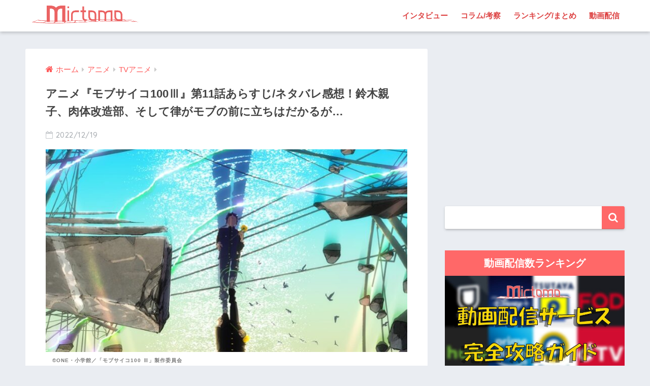

--- FILE ---
content_type: text/html; charset=UTF-8
request_url: https://mirtomo.com/mobpsycho100-3rd-episode11/
body_size: 23004
content:
<!doctype html>
<!--[if lt IE 7]><html lang="ja" class="no-js lt-ie9 lt-ie8 lt-ie7"><![endif]-->
<!--[if (IE 7)&!(IEMobile)]><html lang="ja" class="no-js lt-ie9 lt-ie8"><![endif]-->
<!--[if (IE 8)&!(IEMobile)]><html lang="ja" class="no-js lt-ie9"><![endif]-->
<!--[if gt IE 8]><!--><html lang="ja" class="no-js"><!--<![endif]-->
<head>
<!-- Google Tag Manager -->
<script>(function(w,d,s,l,i){w[l]=w[l]||[];w[l].push({'gtm.start':
new Date().getTime(),event:'gtm.js'});var f=d.getElementsByTagName(s)[0],
j=d.createElement(s),dl=l!='dataLayer'?'&l='+l:'';j.async=true;j.src=
'https://www.googletagmanager.com/gtm.js?id='+i+dl;f.parentNode.insertBefore(j,f);
})(window,document,'script','dataLayer','GTM-55TTBLJ');</script>
<!-- End Google Tag Manager -->
	<meta charset="utf-8">
	<meta http-equiv="X-UA-Compatible" content="IE=edge">
	<meta name="HandheldFriendly" content="True">
	<meta name="MobileOptimized" content="320">
	<meta name="viewport" content="width=device-width, initial-scale=1 ,viewport-fit=cover"/>
	<meta name="msapplication-TileColor" content="#ff6868">
	<meta name="theme-color" content="#ff6868">
	<link rel="pingback" href="https://mirtomo.com/xmlrpc.php">
		<!-- Manifest added by SuperPWA - Progressive Web Apps Plugin For WordPress -->
<link rel="manifest" href="/superpwa-manifest.json">
<link rel="prefetch" href="/superpwa-manifest.json">
<meta name="theme-color" content="#D5E0EB">
<!-- / SuperPWA.com -->
<style id="jetpack-boost-critical-css">@media all{@charset "UTF-8";article,aside,header,main,nav,section{display:block}html{font-family:sans-serif;-ms-text-size-adjust:100%;-webkit-text-size-adjust:100%}body{margin:0;background-color:#eaedf2;color:#252525;font-family:Helvetica,Arial,"BIZ UDGothic",YuGothic,"Yu Gothic","Hiragino Sans","ヒラギノ角ゴシック","メイリオ",Meiryo,sans-serif;line-height:1.83;word-break:normal;overflow-wrap:break-word;-webkit-font-smoothing:antialiased;-moz-osx-font-smoothing:grayscale}*{-webkit-box-sizing:border-box;-moz-box-sizing:border-box;box-sizing:border-box}a{background:0 0}p{word-wrap:break-word}h1{margin:.67em 0;font-size:1.8em}.strong,strong{font-weight:700}.dfont{font-family:Quicksand,Avenir,Arial,"BIZ UDGothic",YuGothic,"Yu Gothic","Hiragino Sans","ヒラギノ角ゴシック","メイリオ",Meiryo,sans-serif}ul{margin:1em 0}ul{list-style-type:none;padding:0}nav ul{list-style:none;list-style-image:none}img{max-width:100%;height:auto;border:0;vertical-align:middle}iframe{max-width:100%}button,input{margin:0;font-family:inherit;font-size:100%}button,input{line-height:normal}button{-webkit-appearance:button}input[type=checkbox]{box-sizing:border-box;padding:0}input[type=search]{-webkit-appearance:textfield}input[type=search]::-webkit-search-cancel-button{-webkit-appearance:none}.cf,.clearfix{zoom:1}.cf:after,.cf:before,.clearfix:after,.clearfix:before{display:table;content:""}.cf:after,.clearfix:after{clear:both}.last-col{float:right;padding-right:0!important}@media (max-width:767px){.m-all{float:left;width:100%;padding-right:.75em;padding-right:0}}@media (min-width:768px) and (max-width:1029px){.t-1of3{float:left;width:33.33%;padding-right:.75em}.t-2of3{float:left;width:66.66%;padding-right:.75em}}@media (min-width:1030px){.d-2of7{float:left;width:31%;padding-right:.75em}.d-5of7{float:left;width:69%;padding-right:.75em}.single .d-5of7{padding-right:2em}}input[type=search]{display:block;width:100%;height:45px;margin-bottom:14px;padding:0 12px;border:0;border-radius:3px;background-color:#eaedf2;box-shadow:none;color:#5c6b80;font-size:1em;vertical-align:middle;line-height:45px}.wrap{width:92%;margin:0 auto}.single #inner-content{width:100%}.single .insidesp{max-width:100%;margin:0 auto;padding:0 4%}a{text-decoration:none}.h1,h1,h4,h5{font-weight:700}.h1 a{text-decoration:none}.h1,h1{font-size:1.1em;line-height:1.6}h4{font-size:1.1em}h5{margin-bottom:.5em;font-size:1em;line-height:1.5}.header{position:relative;z-index:99;box-shadow:0 3px 6px rgba(0,0,0,.18)}#inner-header{max-width:96%}#logo{display:table;margin:0;padding:0 0 0 5px;width:100%;font-size:6vmin;text-align:center;letter-spacing:1px}#logo:before{content:"";height:62px;display:block;float:left}#logo a{display:table-cell;line-height:1.5;vertical-align:middle}#logo img{display:inline-block;height:62px;padding:10px 0 10px 0;vertical-align:middle}.desktop-nav{display:none}#content{margin-top:2em;padding-bottom:3em}.single #content{margin-top:0}#entry{margin-bottom:1.5em;border-radius:3px;background-color:#fff}#entry header{color:#070f15}.sns-btn{margin:0 auto;text-align:center}.article-header .sns-btn:not(.sns-dif){margin-top:30px}.sns-btn__item{display:inline-block;position:relative}.sns-btn__item a{display:inline-block;border-radius:10px;background:#fff;font-size:12px;text-align:center;vertical-align:middle}.sns-btn__item i{display:block;width:auto;height:32px;font-size:32px;line-height:32px}.sns-btn__item img{display:block;height:32px;width:32px;padding:1px}.tw a{color:#7dcdf7}.fb a{color:#7c9dec}.pkt a{color:#f99593}.hatebu a{color:#7cb1ec}.line a{color:#63e373}.fa-hatebu:before{position:relative;top:-.1em;font-family:Quicksand,Arial,sans-serif;font-size:1.11em;font-weight:700;line-height:32px;content:"B!"}.sns-btn__item{width:17.5%;margin:0 .5%}.share_txt{font-weight:700}.entry-title,.single-title{position:relative;margin:0;padding:20px 15px 15px;color:#444}.entry-meta{margin:0 0 20px;padding:0 15px;font-size:15px;letter-spacing:.5px;color:#a5aaaf}.entry-time{padding:0 10px 0 0}.entry-header .pubdate:before{padding-right:5px;font-family:FontAwesome;opacity:.6}.entry-header .pubdate:before{content:"\f133"}.entry-content{padding:40px 15px 0;font-size:90%}.entry-content p{margin:0 0 1.5em}.entry-content>p{line-height:1.93}.entry-content p a{text-decoration:underline}body .entry-content>:first-child{margin-top:.1em}#sidebar1 h4:first-child{margin-top:0}.widget{margin:0 0 2.5em;background:#fff;font-size:.98em}.widgettitle{margin-bottom:0;padding:7px 13px;font-size:1.2em;text-align:center}.sidebar .widgettitle:before{padding-right:4px;font-family:FontAwesome}.widget h4+*{margin-top:0;margin-bottom:0;padding:8px 10px}.widget .textwidget{padding:10px}.textwidget p{margin:.5em 0}.widget .custom-html-widget{padding:0}.widget_search{background:0 0}#searchform div{position:relative;max-width:400px}input#s{padding-right:48px;border-bottom:solid 1px #efefef;background:#fff;outline:0;box-shadow:0 2px 5px 0 rgba(0,0,0,.15),0 3px 3px -2px rgba(0,0,0,.15);-webkit-appearance:none}#searchsubmit{position:absolute;top:0;right:0;width:45px;height:45px;padding:0;border:none;border-bottom:solid 1px rgba(0,0,0,.1);border-radius:0 3px 3px 0;color:#fff;font-size:20px;text-align:center;vertical-align:middle;line-height:44px}#searchsubmit i{line-height:44px}.sponsored{margin:1em 0}.entry-content .sponsored:first-child{margin-top:0}.totop{display:none;width:54px;height:54px;text-align:center;position:fixed;bottom:15px;right:10px;border-radius:50%;opacity:.6}.totop i{display:inline-block;height:54px;line-height:52px;color:#fff;vertical-align:middle}body .totop i{width:auto;height:auto}.raised{display:inline-block;margin:.5em 0;padding:.4em 1.3em;border-radius:3px;box-shadow:0 2px 3px rgba(0,0,0,.2),0 2px 3px -2px rgba(0,0,0,.15);color:#fff;text-decoration:none;vertical-align:middle;text-decoration:none!important}#breadcrumb{margin:0;padding:13px 15px;background:#f4f4f4}#breadcrumb ul{margin:0}#breadcrumb li{display:inline;list-style:none;color:gray}#breadcrumb li:after{padding:0 6px;color:rgba(0,0,0,.2);font-family:FontAwesome;content:"\f0da";font-size:14px}#breadcrumb li a{font-size:.87em;text-decoration:none}#breadcrumb li:first-child a:before{padding-right:5px;font-family:FontAwesome;font-size:1.1em;font-weight:400;content:"\f015"}.center{text-align:center}.has-fa-before:before{font-family:FontAwesome}.fa4 .fa{font-weight:400}@media only screen and (min-width:481px){#logo{font-size:23px}.entry-content,.entry-meta,.entry-title,.single-title{padding-right:25px;padding-left:25px}.sns-btn__item{width:14%;margin:0}.totop{right:18px;bottom:20px}}@media only screen and (min-width:768px){.single #inner-content,.wrap{width:96%}.single #content{margin-top:2em}#logo{display:inline-block;height:62px;line-height:62px;margin:0 5px 0 0;text-align:center;width:20%}#logo:before{content:none}#logo a{display:inline;line-height:inherit;vertical-align:baseline}#logo img{vertical-align:top;padding:6px 6px 6px 0}.desktop-nav,.desktop-nav li,.desktop-nav li a,.desktop-nav ul{display:inline-block;vertical-align:top;margin:0}.desktop-nav{float:right;font-weight:700}.desktop-nav li{position:relative}.desktop-nav li a{height:62px;padding:0 10px;font-size:15px;line-height:62px}.desktop-nav li:after{position:absolute;bottom:0;left:0;width:100%;height:3px;content:"";transform:scale(0,1);transform-origin:left top}#inner-header{max-width:100%}.article-header{margin:20px 25px}.single #breadcrumb{padding:0;background:0 0}.entry-title,.single-title{padding:15px 0}.entry-meta{margin:0;padding:0 0 15px}.entry-content{padding:10px 25px 0}.single .insidesp{padding:0}}@media only screen and (min-width:1030px){.wrap{width:1000px}.single #inner-content,.single .wrap{width:92%}h1{font-size:1.3em}.article-header{margin:25px 40px}.entry-content{padding:10px 40px 0}}@media only screen and (min-width:1240px){.single #inner-content,.single .wrap{width:1180px}}}@media all{.lazy-hidden{background-color:#fff}}@media all{@charset "UTF-8";#inner-content .btn{margin:.5em .5em .5em 0;text-decoration:none}.memo{margin-bottom:1.5em;padding:1em;background:#fff9e5;color:#545454}.memo_ttl{margin-bottom:5px;color:#ffb36b;font-size:1.1em;font-weight:700}.memo_ttl:before{display:inline-block;width:30px;height:30px;line-height:30px;margin:0 3px 0 0;border-radius:50%;background:#ffb36b;color:#fff;font-family:FontAwesome;font-weight:400;text-align:center;vertical-align:middle;content:"\f040"}.toc__toggle{display:none}#inner-content .small,.small{font-size:.75em}}@media all{@charset "UTF-8";@media only screen and (min-width:1230px){.wrap{width:1180px}.d-5of7{width:70%}.d-2of7{width:30%}}.btn{position:relative;z-index:2;overflow:hidden;width:95%;font-weight:700;line-height:24px;border-bottom:5px #f92;border-radius:5px;color:#fff!important;padding:12px;margin-top:0!important;text-align:center;text-decoration:none}.btn:before{display:block;position:absolute;z-index:-1;left:-30%;top:-50%;content:"";width:55px;height:200%;transform:rotate(30deg);-webkit-transform:rotate(30deg);-moz-transform:rotate(30deg);background-image:linear-gradient(left,rgba(255,255,255,0) 0,#fff 50%,rgba(255,255,255,0) 100%);background-image:-webkit-gradient(linear,left bottom,right bottom,color-stop(0,rgba(255,255,255,0)),color-stop(50%,#fff),color-stop(100%,rgba(255,255,255,0)));background-image:-moz-linear-gradient(left,rgba(255,255,255,0) 0,#fff #fff,rgba(255,255,255,0) 100%)}.entry-content a[target='_blank']:not([href^="https://twitter.com/"]):not([href^="https://www.facebook.com/"]):not([href^="http://b.hatena.ne.jp/"]):not([href^="https://plus.google.com/"]):not([img])::after{margin-left:3px;content:'\f08e';font-family:FontAwesome;display:inline-block;vertical-align:-1px}.entry-content p a{color:#08f}.caption-spaceasam{position:relative}.caption-spaceasam p{position:absolute;top:100%;font-size:10px;font-weight:700;border-radius:2px;line-height:1.3;letter-spacing:1px;padding:0 13px;z-index:1;color:#444444b3}.caption-spaceasam img{width:100%}.widget #searchform{margin-top:30px}.entry-content p .accent-bc{background-color:#4078e3}.caption-spaceasam{padding-top:56%;position:relative}.caption-spaceasam img{height:100%;position:absolute;top:0;object-fit:cover}}@media all{.lazy-hidden{background-color:#fff;background-image:url("https://mirtomo.com/wp-content/plugins/a3-lazy-load/assets/css/loading.gif");background-repeat:no-repeat;background-position:50% 50%}}@media all{@font-face{font-family:FontAwesome;font-weight:400;font-style:normal}.fa{display:inline-block;font:normal normal normal 14px/1 FontAwesome;font-size:inherit;text-rendering:auto;-webkit-font-smoothing:antialiased;-moz-osx-font-smoothing:grayscale}.fa-search:before{content:"\f002"}.fa-chevron-up:before{content:"\f077"}.fa-twitter:before{content:"\f099"}.fa-facebook:before{content:"\f09a"}.fa-get-pocket:before{content:"\f265"}}</style><title>アニメ『モブサイコ100Ⅲ』第11話あらすじ/ネタバレ感想！鈴木親子、肉体改造部、そして律がモブの前に立ちはだかるが… | ミルトモ</title>
<meta name='robots' content='max-image-preview:large' />
<link rel='dns-prefetch' href='//ajax.googleapis.com' />
<link rel='dns-prefetch' href='//secure.gravatar.com' />
<link rel='dns-prefetch' href='//www.googletagmanager.com' />
<link rel='dns-prefetch' href='//fonts.googleapis.com' />
<link rel='dns-prefetch' href='//maxcdn.bootstrapcdn.com' />
<link rel='dns-prefetch' href='//v0.wordpress.com' />
<link rel="alternate" type="application/rss+xml" title="ミルトモ &raquo; フィード" href="https://mirtomo.com/feed/" />
<link rel="alternate" type="application/rss+xml" title="ミルトモ &raquo; コメントフィード" href="https://mirtomo.com/comments/feed/" />
<link rel="alternate" title="oEmbed (JSON)" type="application/json+oembed" href="https://mirtomo.com/wp-json/oembed/1.0/embed?url=https%3A%2F%2Fmirtomo.com%2Fmobpsycho100-3rd-episode11%2F" />
<link rel="alternate" title="oEmbed (XML)" type="text/xml+oembed" href="https://mirtomo.com/wp-json/oembed/1.0/embed?url=https%3A%2F%2Fmirtomo.com%2Fmobpsycho100-3rd-episode11%2F&#038;format=xml" />
<style id='wp-img-auto-sizes-contain-inline-css' type='text/css'>
img:is([sizes=auto i],[sizes^="auto," i]){contain-intrinsic-size:3000px 1500px}
/*# sourceURL=wp-img-auto-sizes-contain-inline-css */
</style>
<noscript><link rel='stylesheet' id='sng-stylesheet-css' href='https://mirtomo.com/wp-content/themes/sango-theme/style.css?ver1_7_6' type='text/css' media='all' />
</noscript><link rel='stylesheet' id='sng-stylesheet-css' href='https://mirtomo.com/wp-content/themes/sango-theme/style.css?ver1_7_6' type='text/css' media="not all" data-media="all" onload="this.media=this.dataset.media; delete this.dataset.media; this.removeAttribute( 'onload' );" />
<noscript><link rel='stylesheet' id='sng-option-css' href='https://mirtomo.com/wp-content/themes/sango-theme/entry-option.css?ver1_7_6' type='text/css' media='all' />
</noscript><link rel='stylesheet' id='sng-option-css' href='https://mirtomo.com/wp-content/themes/sango-theme/entry-option.css?ver1_7_6' type='text/css' media="not all" data-media="all" onload="this.media=this.dataset.media; delete this.dataset.media; this.removeAttribute( 'onload' );" />
<noscript><link crossorigin="anonymous" rel='stylesheet' id='sng-googlefonts-css' href='//fonts.googleapis.com/css?family=Quicksand%3A500%2C700' type='text/css' media='all' />
</noscript><link crossorigin=media="not all" data-media="all" onload="this.media=this.dataset.media; delete this.dataset.media; this.removeAttribute( 'onload' );" rel='stylesheet' id='sng-googlefonts-css' href='//fonts.googleapis.com/css?family=Quicksand%3A500%2C700' type='text/css' media="not all" data-media="all" onload="this.media=this.dataset.media; delete this.dataset.media; this.removeAttribute( 'onload' );" />
<noscript><link crossorigin="anonymous" rel='stylesheet' id='sng-fontawesome4-css' href='https://maxcdn.bootstrapcdn.com/font-awesome/4.7.0/css/font-awesome.min.css' type='text/css' media='all' />
</noscript><link crossorigin=media="not all" data-media="all" onload="this.media=this.dataset.media; delete this.dataset.media; this.removeAttribute( 'onload' );" rel='stylesheet' id='sng-fontawesome4-css' href='https://maxcdn.bootstrapcdn.com/font-awesome/4.7.0/css/font-awesome.min.css' type='text/css' media="not all" data-media="all" onload="this.media=this.dataset.media; delete this.dataset.media; this.removeAttribute( 'onload' );" />
<style id='classic-theme-styles-inline-css' type='text/css'>
/*! This file is auto-generated */
.wp-block-button__link{color:#fff;background-color:#32373c;border-radius:9999px;box-shadow:none;text-decoration:none;padding:calc(.667em + 2px) calc(1.333em + 2px);font-size:1.125em}.wp-block-file__button{background:#32373c;color:#fff;text-decoration:none}
/*# sourceURL=/wp-includes/css/classic-themes.min.css */
</style>
<noscript><link rel='stylesheet' id='contact-form-7-css' href='https://mirtomo.com/wp-content/plugins/contact-form-7/includes/css/styles.css' type='text/css' media='all' />
</noscript><link rel='stylesheet' id='contact-form-7-css' href='https://mirtomo.com/wp-content/plugins/contact-form-7/includes/css/styles.css' type='text/css' media="not all" data-media="all" onload="this.media=this.dataset.media; delete this.dataset.media; this.removeAttribute( 'onload' );" />
<noscript><link rel='stylesheet' id='ppress-frontend-css' href='https://mirtomo.com/wp-content/plugins/wp-user-avatar/assets/css/frontend.min.css' type='text/css' media='all' />
</noscript><link rel='stylesheet' id='ppress-frontend-css' href='https://mirtomo.com/wp-content/plugins/wp-user-avatar/assets/css/frontend.min.css' type='text/css' media="not all" data-media="all" onload="this.media=this.dataset.media; delete this.dataset.media; this.removeAttribute( 'onload' );" />
<noscript><link rel='stylesheet' id='ppress-flatpickr-css' href='https://mirtomo.com/wp-content/plugins/wp-user-avatar/assets/flatpickr/flatpickr.min.css' type='text/css' media='all' />
</noscript><link rel='stylesheet' id='ppress-flatpickr-css' href='https://mirtomo.com/wp-content/plugins/wp-user-avatar/assets/flatpickr/flatpickr.min.css' type='text/css' media="not all" data-media="all" onload="this.media=this.dataset.media; delete this.dataset.media; this.removeAttribute( 'onload' );" />
<noscript><link rel='stylesheet' id='ppress-select2-css' href='https://mirtomo.com/wp-content/plugins/wp-user-avatar/assets/select2/select2.min.css' type='text/css' media='all' />
</noscript><link rel='stylesheet' id='ppress-select2-css' href='https://mirtomo.com/wp-content/plugins/wp-user-avatar/assets/select2/select2.min.css' type='text/css' media="not all" data-media="all" onload="this.media=this.dataset.media; delete this.dataset.media; this.removeAttribute( 'onload' );" />
<noscript><link rel='stylesheet' id='child-style-css' href='https://mirtomo.com/wp-content/themes/sango-theme-child/style.css' type='text/css' media='all' />
</noscript><link rel='stylesheet' id='child-style-css' href='https://mirtomo.com/wp-content/themes/sango-theme-child/style.css' type='text/css' media="not all" data-media="all" onload="this.media=this.dataset.media; delete this.dataset.media; this.removeAttribute( 'onload' );" />
<noscript><link rel='stylesheet' id='jquery-lazyloadxt-spinner-css-css' href='//mirtomo.com/wp-content/plugins/a3-lazy-load/assets/css/jquery.lazyloadxt.spinner.css' type='text/css' media='all' />
</noscript><link rel='stylesheet' id='jquery-lazyloadxt-spinner-css-css' href='//mirtomo.com/wp-content/plugins/a3-lazy-load/assets/css/jquery.lazyloadxt.spinner.css' type='text/css' media="not all" data-media="all" onload="this.media=this.dataset.media; delete this.dataset.media; this.removeAttribute( 'onload' );" />
<noscript><link rel='stylesheet' id='a3a3_lazy_load-css' href='//mirtomo.com/wp-content/uploads/sass/a3_lazy_load.min.css' type='text/css' media='all' />
</noscript><link rel='stylesheet' id='a3a3_lazy_load-css' href='//mirtomo.com/wp-content/uploads/sass/a3_lazy_load.min.css' type='text/css' media="not all" data-media="all" onload="this.media=this.dataset.media; delete this.dataset.media; this.removeAttribute( 'onload' );" />
<noscript><link rel='stylesheet' id='wp-featherlight-css' href='https://mirtomo.com/wp-content/plugins/wp-featherlight/css/wp-featherlight.min.css' type='text/css' media='all' />
</noscript><link rel='stylesheet' id='wp-featherlight-css' href='https://mirtomo.com/wp-content/plugins/wp-featherlight/css/wp-featherlight.min.css' type='text/css' media="not all" data-media="all" onload="this.media=this.dataset.media; delete this.dataset.media; this.removeAttribute( 'onload' );" />
<noscript><link rel='stylesheet' id='jetpack_css-css' href='https://mirtomo.com/wp-content/plugins/jetpack/css/jetpack.css' type='text/css' media='all' />
</noscript><link rel='stylesheet' id='jetpack_css-css' href='https://mirtomo.com/wp-content/plugins/jetpack/css/jetpack.css' type='text/css' media="not all" data-media="all" onload="this.media=this.dataset.media; delete this.dataset.media; this.removeAttribute( 'onload' );" />
<script type="text/javascript" src="https://ajax.googleapis.com/ajax/libs/jquery/2.2.4/jquery.min.js" id="jquery-js"></script>
<script type="text/javascript" src="https://mirtomo.com/?3e27012be7af8502e1d9288492936830" id="3e27012be7af8502e1d9288492936830-js"></script>
<script type="text/javascript" src="https://mirtomo.com/wp-content/plugins/wp-user-avatar/assets/flatpickr/flatpickr.min.js" id="ppress-flatpickr-js"></script>
<script type="text/javascript" src="https://mirtomo.com/wp-content/plugins/wp-user-avatar/assets/select2/select2.min.js" id="ppress-select2-js"></script>

<!-- Google アナリティクス スニペット (Site Kit が追加) -->
<script type="text/javascript" src="https://www.googletagmanager.com/gtag/js?id=G-213D4ZLLPR" id="google_gtagjs-js" async></script>
<script type="text/javascript" id="google_gtagjs-js-after">
/* <![CDATA[ */
window.dataLayer = window.dataLayer || [];function gtag(){dataLayer.push(arguments);}
gtag("js", new Date());
gtag("set", "developer_id.dZTNiMT", true);
gtag("config", "G-213D4ZLLPR");
//# sourceURL=google_gtagjs-js-after
/* ]]> */
</script>

<!-- (ここまで) Google アナリティクス スニペット (Site Kit が追加) -->
<link rel="https://api.w.org/" href="https://mirtomo.com/wp-json/" /><link rel="alternate" title="JSON" type="application/json" href="https://mirtomo.com/wp-json/wp/v2/posts/186929" /><link rel="EditURI" type="application/rsd+xml" title="RSD" href="https://mirtomo.com/xmlrpc.php?rsd" />
<link rel="canonical" href="https://mirtomo.com/mobpsycho100-3rd-episode11/" />
<link rel='shortlink' href='https://wp.me/paCHwH-MCZ' />
<meta name="generator" content="Site Kit by Google 1.85.0" /><!-- Markup (JSON-LD) structured in schema.org ver.4.8.1 START -->
<script type="application/ld+json">
{
    "@context": "https://schema.org",
    "@type": "BreadcrumbList",
    "itemListElement": [
        {
            "@type": "ListItem",
            "position": 1,
            "item": {
                "@id": "https://mirtomo.com",
                "name": "ミルトモ"
            }
        },
        {
            "@type": "ListItem",
            "position": 2,
            "item": {
                "@id": "https://mirtomo.com/category/anime/",
                "name": "アニメ"
            }
        },
        {
            "@type": "ListItem",
            "position": 3,
            "item": {
                "@id": "https://mirtomo.com/category/anime/tv-anime/",
                "name": "TVアニメ"
            }
        },
        {
            "@type": "ListItem",
            "position": 4,
            "item": {
                "@id": "https://mirtomo.com/mobpsycho100-3rd-episode11/",
                "name": "アニメ『モブサイコ100Ⅲ』第11話あらすじ/ネタバレ感想！鈴木親子、肉体改造部、そして律がモブの前に立ちはだかるが…"
            }
        }
    ]
}
</script>
<script type="application/ld+json">
{
    "@context": "https://schema.org",
    "@type": "Corporation",
    "name": "Enthrall, Inc.",
    "url": "https://enthrall.jp",
    "logo": "https://mirtomo.com/wp-content/uploads/2019/12/enthrall-logo.png",
    "contactPoint": [
        {
            "@type": "ContactPoint",
            "telephone": "+81-3-6893-3800",
            "contactType": "customer service",
            "email": "admin@enthrall.jp",
            "areaServed": [
                "JP"
            ],
            "availableLanguage": [
                "Japanese"
            ]
        }
    ]
}
</script>
<script type="application/ld+json">
{
    "@context": "https://schema.org",
    "@type": "SiteNavigationElement",
    "name": [
        "インタビュー",
        "コラム/考察",
        "ランキング/まとめ",
        "動画配信"
    ],
    "url": [
        "https://mirtomo.com/article-type/interview/",
        "https://mirtomo.com/article-type/column/",
        "https://mirtomo.com/article-type/selection/",
        "https://mirtomo.com/vod/"
    ]
}
</script>
<script type="application/ld+json">
{
    "@context": "https://schema.org",
    "@type": "WebSite",
    "name": "ミルトモ",
    "alternateName": "Mirtomo",
    "url": "https://mirtomo.com/",
    "potentialAction": [
        {
            "@type": "SearchAction",
            "target": "https://mirtomo.com/?s={search_term_string}",
            "query-input": "required name=search_term_string"
        }
    ]
}
</script>
<script type="application/ld+json">
{
    "@context": "https://schema.org",
    "@type": "Article",
    "mainEntityOfPage": {
        "@type": "WebPage",
        "@id": "https://mirtomo.com/mobpsycho100-3rd-episode11/"
    },
    "headline": "アニメ『モブサイコ100Ⅲ』第11話あらすじ/ネタバレ感想！鈴木親子、肉体改造部、そして律がモブの前に立ちはだかるが…",
    "datePublished": "2022-12-19T19:36:30+0900",
    "dateModified": "2022-12-19T19:37:16+0900",
    "author": {
        "@type": "Person",
        "name": "KAMUI"
    },
    "description": "　暴走したモブを止めるため、元「爪」のボス・鈴木統一郎が調味味に降り立つと、父に助力する形で息子のショウも登場。2人で力を合わせてモブに挑みます。そして、モブを心配する肉体改造部の面々も登場。さらに、暴走したモブの力を最",
    "image": {
        "@type": "ImageObject",
        "url": "https://mirtomo.com/wp-content/uploads/2022/10/589546b171172a771a778a1c16c711cd.jpg",
        "width": 856,
        "height": 579
    },
    "publisher": {
        "@type": "Organization",
        "name": "Enthrall, Inc.",
        "logo": {
            "@type": "ImageObject",
            "url": "https://mirtomo.com/wp-content/uploads/2019/12/enthrall-logo.png",
            "width": 4739,
            "height": 884
        }
    }
}
</script>
<!-- Markup (JSON-LD) structured in schema.org END -->
<style>img#wpstats{display:none}</style>
	<meta property="og:title" content="アニメ『モブサイコ100Ⅲ』第11話あらすじ/ネタバレ感想！鈴木親子、肉体改造部、そして律がモブの前に立ちはだかるが…" />
<meta property="og:description" content="　暴走したモブを止めるため、元「爪」のボス・鈴木統一郎が調味味に降り立つと、父に助力する形で息子のショウも登場。2人で力を合わせてモブに挑みます。 そして、モブを心配する肉体改造部の面々も登場。さらに、暴走したモブの力を最も知る律も、彼の元へと急ぎます。 果たして、暴走したモブを止める者はいるのでしょうか。 アニメ『モブサイコ100Ⅲ』第10話のあらすじと振り返り 交通事故により意識を失ったモブですが、彼の力が暴走を始めると、建物を破壊しながら真っ直ぐに突き進んでいきます。 調味市では地震や電波障害などの天変地異が怒り、避難勧告が出される事態にまで発展し、市民の中には不安が沸き上がります。 この天変地異がモブの力によるものだと真っ先に察知した花沢輝気は彼を止めるべく立ちはだかるのですが、圧倒的な力の差で吹き飛ばされてしまいます。 まだ人が避難していないマンションを壊そうとするモブに対し、自身をライバルだと豪語する花沢は持てる力を使って人々を助けますが、やがて力尽きてしまいます。 そんな最中、モブは意識を取り戻しますが、暴走する力を抑えることは出来ず、目の前で倒れる花沢の姿を見て、心の奥底でやるせない気持ちになってしまいます。 モブの暴走を止めるまで、政府も囚人を使って動き出します。複数人がこの任務に向かいますが、彼の力の恐ろしさを知る鈴木統一郎が、単身ヘリから飛び降り、モブの元へと ... " />
<meta property="og:type" content="article" />
<meta property="og:url" content="https://mirtomo.com/mobpsycho100-3rd-episode11/" />
<meta property="og:image" content="https://mirtomo.com/wp-content/uploads/2022/10/589546b171172a771a778a1c16c711cd-800x400.jpg" />
<meta property="og:site_name" content="ミルトモ" />
<meta name="twitter:card" content="summary_large_image" />
<script data-ad-client="ca-pub-2911816020465373" async src="https://pagead2.googlesyndication.com/pagead/js/adsbygoogle.js"></script><!-- gtag.js -->
<script async src="https://www.googletagmanager.com/gtag/js?id=UA-124612147-2"></script>
<script>
  window.dataLayer = window.dataLayer || [];
  function gtag(){dataLayer.push(arguments)};
  gtag('js', new Date());
  gtag('config', 'UA-124612147-2');
</script>

<!-- Google AdSense スニペット (Site Kit が追加) -->
<meta name="google-adsense-platform-account" content="ca-host-pub-2644536267352236">
<meta name="google-adsense-platform-domain" content="sitekit.withgoogle.com">
<!-- (ここまで) Google AdSense スニペット (Site Kit が追加) -->
<style type="text/css">.broken_link, a.broken_link {
	text-decoration: line-through;
}</style><link rel="amphtml" href="https://mirtomo.com/mobpsycho100-3rd-episode11/?amp"><link rel="icon" href="https://mirtomo.com/wp-content/uploads/2019/01/cropped-mirtomo-aicon1-32x32.png" sizes="32x32" />
<link rel="icon" href="https://mirtomo.com/wp-content/uploads/2019/01/cropped-mirtomo-aicon1-192x192.png" sizes="192x192" />
<link rel="apple-touch-icon" href="https://mirtomo.com/wp-content/uploads/2019/01/cropped-mirtomo-aicon1-180x180.png" />
<meta name="msapplication-TileImage" content="https://mirtomo.com/wp-content/uploads/2019/01/cropped-mirtomo-aicon1-270x270.png" />
<style>
a {color: #ff5b5b;}
.main-c, .has-sango-main-color {color: #ff6868;}
.main-bc, .has-sango-main-background-color {background-color: #ff6868;}
.main-bdr, #inner-content .main-bdr {border-color:  #ff6868;}
.pastel-c, .has-sango-pastel-color {color: #ffdddd; }
.pastel-bc, .has-sango-pastel-background-color, #inner-content .pastel-bc {background-color: #ffdddd;}
.accent-c, .has-sango-accent-color {color: #ff5b5b;}
.accent-bc, .has-sango-accent-background-color {background-color: #ff5b5b;}
.header, #footer-menu, .drawer__title {background-color: #ffffff;}
#logo a {color: #ff6060;}
.desktop-nav li a , .mobile-nav li a, #footer-menu a ,.copyright, #drawer__open,.drawer__title {color: #dd4242;}
.drawer__title .close span, .drawer__title .close span:before {background: #dd4242;}
.desktop-nav li:after {background: #dd4242;}
.mobile-nav .current-menu-item {border-bottom-color: #dd4242;}
.widgettitle {color: #ffffff;background-color:#ff6868;}
.footer {background-color: #ffffff;}
.footer, .footer a, .footer .widget ul li a {color: #e2363c;}
#toc_container .toc_title, #footer_menu .raised, .pagination a, .pagination span, #reply-title:before , .entry-content blockquote:before ,.main-c-before li:before ,.main-c-b:before{color: #ff6868;}
#searchsubmit, #toc_container .toc_title:before, .cat-name, .pre_tag > span, .pagination .current, #submit ,.withtag_list > span,.main-bc-before li:before {background-color: #ff6868;}
#toc_container, h3 ,.li-mainbdr ul,.li-mainbdr ol {border-color: #ff6868;}
.search-title i ,.acc-bc-before li:before {background: #ff5b5b;}
.li-accentbdr ul, .li-accentbdr ol {border-color: #ff5b5b;}
.pagination a:hover ,.li-pastelbc ul, .li-pastelbc ol {background: #ffdddd;}
body {font-size: 100%;}
@media only screen and (min-width: 481px) {
body {font-size: 107%;}
}
@media only screen and (min-width: 1030px) {
body {font-size: 107%;}
}
.totop {background: #ff3037;}
.header-info a {color: #FFF; background: linear-gradient(95deg,#738bff,#85e3ec);}
.fixed-menu ul {background: #FFF;}
.fixed-menu a {color: #a2a7ab;}
.fixed-menu .current-menu-item a , .fixed-menu ul li a.active {color: #ff6b70;}
.post-tab {background: #FFF;} .post-tab>div {color: #b72a2a} .post-tab > div.tab-active{background: linear-gradient(45deg,#ff6666,#ff6666)}
</style>
<style id='global-styles-inline-css' type='text/css'>
:root{--wp--preset--aspect-ratio--square: 1;--wp--preset--aspect-ratio--4-3: 4/3;--wp--preset--aspect-ratio--3-4: 3/4;--wp--preset--aspect-ratio--3-2: 3/2;--wp--preset--aspect-ratio--2-3: 2/3;--wp--preset--aspect-ratio--16-9: 16/9;--wp--preset--aspect-ratio--9-16: 9/16;--wp--preset--color--black: #000000;--wp--preset--color--cyan-bluish-gray: #abb8c3;--wp--preset--color--white: #ffffff;--wp--preset--color--pale-pink: #f78da7;--wp--preset--color--vivid-red: #cf2e2e;--wp--preset--color--luminous-vivid-orange: #ff6900;--wp--preset--color--luminous-vivid-amber: #fcb900;--wp--preset--color--light-green-cyan: #7bdcb5;--wp--preset--color--vivid-green-cyan: #00d084;--wp--preset--color--pale-cyan-blue: #8ed1fc;--wp--preset--color--vivid-cyan-blue: #0693e3;--wp--preset--color--vivid-purple: #9b51e0;--wp--preset--gradient--vivid-cyan-blue-to-vivid-purple: linear-gradient(135deg,rgb(6,147,227) 0%,rgb(155,81,224) 100%);--wp--preset--gradient--light-green-cyan-to-vivid-green-cyan: linear-gradient(135deg,rgb(122,220,180) 0%,rgb(0,208,130) 100%);--wp--preset--gradient--luminous-vivid-amber-to-luminous-vivid-orange: linear-gradient(135deg,rgb(252,185,0) 0%,rgb(255,105,0) 100%);--wp--preset--gradient--luminous-vivid-orange-to-vivid-red: linear-gradient(135deg,rgb(255,105,0) 0%,rgb(207,46,46) 100%);--wp--preset--gradient--very-light-gray-to-cyan-bluish-gray: linear-gradient(135deg,rgb(238,238,238) 0%,rgb(169,184,195) 100%);--wp--preset--gradient--cool-to-warm-spectrum: linear-gradient(135deg,rgb(74,234,220) 0%,rgb(151,120,209) 20%,rgb(207,42,186) 40%,rgb(238,44,130) 60%,rgb(251,105,98) 80%,rgb(254,248,76) 100%);--wp--preset--gradient--blush-light-purple: linear-gradient(135deg,rgb(255,206,236) 0%,rgb(152,150,240) 100%);--wp--preset--gradient--blush-bordeaux: linear-gradient(135deg,rgb(254,205,165) 0%,rgb(254,45,45) 50%,rgb(107,0,62) 100%);--wp--preset--gradient--luminous-dusk: linear-gradient(135deg,rgb(255,203,112) 0%,rgb(199,81,192) 50%,rgb(65,88,208) 100%);--wp--preset--gradient--pale-ocean: linear-gradient(135deg,rgb(255,245,203) 0%,rgb(182,227,212) 50%,rgb(51,167,181) 100%);--wp--preset--gradient--electric-grass: linear-gradient(135deg,rgb(202,248,128) 0%,rgb(113,206,126) 100%);--wp--preset--gradient--midnight: linear-gradient(135deg,rgb(2,3,129) 0%,rgb(40,116,252) 100%);--wp--preset--font-size--small: 13px;--wp--preset--font-size--medium: 20px;--wp--preset--font-size--large: 36px;--wp--preset--font-size--x-large: 42px;--wp--preset--spacing--20: 0.44rem;--wp--preset--spacing--30: 0.67rem;--wp--preset--spacing--40: 1rem;--wp--preset--spacing--50: 1.5rem;--wp--preset--spacing--60: 2.25rem;--wp--preset--spacing--70: 3.38rem;--wp--preset--spacing--80: 5.06rem;--wp--preset--shadow--natural: 6px 6px 9px rgba(0, 0, 0, 0.2);--wp--preset--shadow--deep: 12px 12px 50px rgba(0, 0, 0, 0.4);--wp--preset--shadow--sharp: 6px 6px 0px rgba(0, 0, 0, 0.2);--wp--preset--shadow--outlined: 6px 6px 0px -3px rgb(255, 255, 255), 6px 6px rgb(0, 0, 0);--wp--preset--shadow--crisp: 6px 6px 0px rgb(0, 0, 0);}:where(.is-layout-flex){gap: 0.5em;}:where(.is-layout-grid){gap: 0.5em;}body .is-layout-flex{display: flex;}.is-layout-flex{flex-wrap: wrap;align-items: center;}.is-layout-flex > :is(*, div){margin: 0;}body .is-layout-grid{display: grid;}.is-layout-grid > :is(*, div){margin: 0;}:where(.wp-block-columns.is-layout-flex){gap: 2em;}:where(.wp-block-columns.is-layout-grid){gap: 2em;}:where(.wp-block-post-template.is-layout-flex){gap: 1.25em;}:where(.wp-block-post-template.is-layout-grid){gap: 1.25em;}.has-black-color{color: var(--wp--preset--color--black) !important;}.has-cyan-bluish-gray-color{color: var(--wp--preset--color--cyan-bluish-gray) !important;}.has-white-color{color: var(--wp--preset--color--white) !important;}.has-pale-pink-color{color: var(--wp--preset--color--pale-pink) !important;}.has-vivid-red-color{color: var(--wp--preset--color--vivid-red) !important;}.has-luminous-vivid-orange-color{color: var(--wp--preset--color--luminous-vivid-orange) !important;}.has-luminous-vivid-amber-color{color: var(--wp--preset--color--luminous-vivid-amber) !important;}.has-light-green-cyan-color{color: var(--wp--preset--color--light-green-cyan) !important;}.has-vivid-green-cyan-color{color: var(--wp--preset--color--vivid-green-cyan) !important;}.has-pale-cyan-blue-color{color: var(--wp--preset--color--pale-cyan-blue) !important;}.has-vivid-cyan-blue-color{color: var(--wp--preset--color--vivid-cyan-blue) !important;}.has-vivid-purple-color{color: var(--wp--preset--color--vivid-purple) !important;}.has-black-background-color{background-color: var(--wp--preset--color--black) !important;}.has-cyan-bluish-gray-background-color{background-color: var(--wp--preset--color--cyan-bluish-gray) !important;}.has-white-background-color{background-color: var(--wp--preset--color--white) !important;}.has-pale-pink-background-color{background-color: var(--wp--preset--color--pale-pink) !important;}.has-vivid-red-background-color{background-color: var(--wp--preset--color--vivid-red) !important;}.has-luminous-vivid-orange-background-color{background-color: var(--wp--preset--color--luminous-vivid-orange) !important;}.has-luminous-vivid-amber-background-color{background-color: var(--wp--preset--color--luminous-vivid-amber) !important;}.has-light-green-cyan-background-color{background-color: var(--wp--preset--color--light-green-cyan) !important;}.has-vivid-green-cyan-background-color{background-color: var(--wp--preset--color--vivid-green-cyan) !important;}.has-pale-cyan-blue-background-color{background-color: var(--wp--preset--color--pale-cyan-blue) !important;}.has-vivid-cyan-blue-background-color{background-color: var(--wp--preset--color--vivid-cyan-blue) !important;}.has-vivid-purple-background-color{background-color: var(--wp--preset--color--vivid-purple) !important;}.has-black-border-color{border-color: var(--wp--preset--color--black) !important;}.has-cyan-bluish-gray-border-color{border-color: var(--wp--preset--color--cyan-bluish-gray) !important;}.has-white-border-color{border-color: var(--wp--preset--color--white) !important;}.has-pale-pink-border-color{border-color: var(--wp--preset--color--pale-pink) !important;}.has-vivid-red-border-color{border-color: var(--wp--preset--color--vivid-red) !important;}.has-luminous-vivid-orange-border-color{border-color: var(--wp--preset--color--luminous-vivid-orange) !important;}.has-luminous-vivid-amber-border-color{border-color: var(--wp--preset--color--luminous-vivid-amber) !important;}.has-light-green-cyan-border-color{border-color: var(--wp--preset--color--light-green-cyan) !important;}.has-vivid-green-cyan-border-color{border-color: var(--wp--preset--color--vivid-green-cyan) !important;}.has-pale-cyan-blue-border-color{border-color: var(--wp--preset--color--pale-cyan-blue) !important;}.has-vivid-cyan-blue-border-color{border-color: var(--wp--preset--color--vivid-cyan-blue) !important;}.has-vivid-purple-border-color{border-color: var(--wp--preset--color--vivid-purple) !important;}.has-vivid-cyan-blue-to-vivid-purple-gradient-background{background: var(--wp--preset--gradient--vivid-cyan-blue-to-vivid-purple) !important;}.has-light-green-cyan-to-vivid-green-cyan-gradient-background{background: var(--wp--preset--gradient--light-green-cyan-to-vivid-green-cyan) !important;}.has-luminous-vivid-amber-to-luminous-vivid-orange-gradient-background{background: var(--wp--preset--gradient--luminous-vivid-amber-to-luminous-vivid-orange) !important;}.has-luminous-vivid-orange-to-vivid-red-gradient-background{background: var(--wp--preset--gradient--luminous-vivid-orange-to-vivid-red) !important;}.has-very-light-gray-to-cyan-bluish-gray-gradient-background{background: var(--wp--preset--gradient--very-light-gray-to-cyan-bluish-gray) !important;}.has-cool-to-warm-spectrum-gradient-background{background: var(--wp--preset--gradient--cool-to-warm-spectrum) !important;}.has-blush-light-purple-gradient-background{background: var(--wp--preset--gradient--blush-light-purple) !important;}.has-blush-bordeaux-gradient-background{background: var(--wp--preset--gradient--blush-bordeaux) !important;}.has-luminous-dusk-gradient-background{background: var(--wp--preset--gradient--luminous-dusk) !important;}.has-pale-ocean-gradient-background{background: var(--wp--preset--gradient--pale-ocean) !important;}.has-electric-grass-gradient-background{background: var(--wp--preset--gradient--electric-grass) !important;}.has-midnight-gradient-background{background: var(--wp--preset--gradient--midnight) !important;}.has-small-font-size{font-size: var(--wp--preset--font-size--small) !important;}.has-medium-font-size{font-size: var(--wp--preset--font-size--medium) !important;}.has-large-font-size{font-size: var(--wp--preset--font-size--large) !important;}.has-x-large-font-size{font-size: var(--wp--preset--font-size--x-large) !important;}
/*# sourceURL=global-styles-inline-css */
</style>
</head>
<body class="wp-singular post-template-default single single-post postid-186929 single-format-standard wp-theme-sango-theme wp-child-theme-sango-theme-child wp-featherlight-captions fa4">
<!-- Google Tag Manager (noscript) -->
<noscript><iframe src="https://www.googletagmanager.com/ns.html?id=GTM-55TTBLJ"
height="0" width="0" style="display:none;visibility:hidden"></iframe></noscript>
<!-- End Google Tag Manager (noscript) -->
	<div id="container">
		<header class="header">
						<div id="inner-header" class="wrap cf">
									<p id="logo" class="h1 dfont">
						<a href="https://mirtomo.com"><img src="https://mirtomo.com/wp-content/uploads/2019/01/mirtomo-1.png" alt="ミルトモ"></a>
					</p>
				<nav class="desktop-nav clearfix"><ul id="menu-%e3%82%b0%e3%83%ad%e3%83%bc%e3%83%90%e3%83%ab%e3%83%a1%e3%83%8b%e3%83%a5%e3%83%bc" class="menu"><li id="menu-item-49063" class="menu-item menu-item-type-taxonomy menu-item-object-article-type menu-item-49063"><a href="https://mirtomo.com/article-type/interview/">インタビュー</a></li>
<li id="menu-item-49062" class="menu-item menu-item-type-taxonomy menu-item-object-article-type menu-item-49062"><a href="https://mirtomo.com/article-type/column/">コラム/考察</a></li>
<li id="menu-item-66437" class="menu-item menu-item-type-taxonomy menu-item-object-article-type menu-item-66437"><a href="https://mirtomo.com/article-type/selection/">ランキング/まとめ</a></li>
<li id="menu-item-62466" class="menu-item menu-item-type-custom menu-item-object-custom menu-item-62466"><a href="https://mirtomo.com/vod/">動画配信</a></li>
</ul>						</nav></div>
					</header>
			<div id="content">
		<div id="inner-content" class="wrap cf">
			<main id="main" class="m-all t-2of3 d-5of7 cf">
							       <article id="entry" class="cf post-186929 post type-post status-publish format-standard has-post-thumbnail category-tv-anime tag-action tag-animation tag-comedy article-type-real-time">
			       	  <header class="article-header entry-header">
	<nav id="breadcrumb"><ul itemscope itemtype="http://schema.org/BreadcrumbList"><li itemprop="itemListElement" itemscope itemtype="http://schema.org/ListItem"><a href="https://mirtomo.com" itemprop="item"><span itemprop="name">ホーム</span></a><meta itemprop="position" content="1" /></li><li itemprop="itemListElement" itemscope itemtype="http://schema.org/ListItem"><a href="https://mirtomo.com/category/anime/" itemprop="item"><span itemprop="name">アニメ</span></a><meta itemprop="position" content="2" /></li><li itemprop="itemListElement" itemscope itemtype="http://schema.org/ListItem"><a href="https://mirtomo.com/category/anime/tv-anime/" itemprop="item"><span itemprop="name">TVアニメ</span></a><meta itemprop="position" content="3" /></li></ul></nav>    <h1 class="entry-title single-title">アニメ『モブサイコ100Ⅲ』第11話あらすじ/ネタバレ感想！鈴木親子、肉体改造部、そして律がモブの前に立ちはだかるが…</h1>
	<p class="entry-meta vcard dfont">
			       	<time class="pubdate entry-time" datetime="2022-12-19">2022/12/19</time>
	       			</p>
        <div class="caption-spaceasam"><img width="800" height="400" src="https://mirtomo.com/wp-content/uploads/2022/10/589546b171172a771a778a1c16c711cd-800x400.jpg" class="attachment-large size-large wp-post-image" alt="©ONE・小学館／「モブサイコ100 Ⅲ」製作委員会" decoding="async" fetchpriority="high" /><p class="thumbnail-caption-text">©ONE・小学館／「モブサイコ100 Ⅲ」製作委員会</p></div>			  <div class="sns-btn">
          <ul>
        <!-- twitter -->
        <li class="tw sns-btn__item">
          <a href="http://twitter.com/share?url=https%3A%2F%2Fmirtomo.com%2Fmobpsycho100-3rd-episode11%2F&text=%E3%82%A2%E3%83%8B%E3%83%A1%E3%80%8E%E3%83%A2%E3%83%96%E3%82%B5%E3%82%A4%E3%82%B3100%E2%85%A2%E3%80%8F%E7%AC%AC11%E8%A9%B1%E3%81%82%E3%82%89%E3%81%99%E3%81%98%2F%E3%83%8D%E3%82%BF%E3%83%90%E3%83%AC%E6%84%9F%E6%83%B3%EF%BC%81%E9%88%B4%E6%9C%A8%E8%A6%AA%E5%AD%90%E3%80%81%E8%82%89%E4%BD%93%E6%94%B9%E9%80%A0%E9%83%A8%E3%80%81%E3%81%9D%E3%81%97%E3%81%A6%E5%BE%8B%E3%81%8C%E3%83%A2%E3%83%96%E3%81%AE%E5%89%8D%E3%81%AB%E7%AB%8B%E3%81%A1%E3%81%AF%E3%81%A0%E3%81%8B%E3%82%8B%E3%81%8C%E2%80%A6%EF%BD%9C%E3%83%9F%E3%83%AB%E3%83%88%E3%83%A2&via=mirtomo_jp" target="_blank" rel="nofollow">
            <i class="fa fa-twitter"></i>            <span class="share_txt">ツイート</span>
          </a>
                  </li>
        <!-- facebook -->
        <li class="fb sns-btn__item">
          <a href="http://www.facebook.com/share.php?u=https%3A%2F%2Fmirtomo.com%2Fmobpsycho100-3rd-episode11%2F&t=%E3%82%A2%E3%83%8B%E3%83%A1%E3%80%8E%E3%83%A2%E3%83%96%E3%82%B5%E3%82%A4%E3%82%B3100%E2%85%A2%E3%80%8F%E7%AC%AC11%E8%A9%B1%E3%81%82%E3%82%89%E3%81%99%E3%81%98%2F%E3%83%8D%E3%82%BF%E3%83%90%E3%83%AC%E6%84%9F%E6%83%B3%EF%BC%81%E9%88%B4%E6%9C%A8%E8%A6%AA%E5%AD%90%E3%80%81%E8%82%89%E4%BD%93%E6%94%B9%E9%80%A0%E9%83%A8%E3%80%81%E3%81%9D%E3%81%97%E3%81%A6%E5%BE%8B%E3%81%8C%E3%83%A2%E3%83%96%E3%81%AE%E5%89%8D%E3%81%AB%E7%AB%8B%E3%81%A1%E3%81%AF%E3%81%A0%E3%81%8B%E3%82%8B%E3%81%8C%E2%80%A6%EF%BD%9C%E3%83%9F%E3%83%AB%E3%83%88%E3%83%A2" target="_blank" rel="nofollow">
            <i class="fa fa-facebook"></i>            <span class="share_txt">シェア</span>
          </a>
                  </li>
        <!-- はてなブックマーク -->
        <li class="hatebu sns-btn__item">
          <a href="http://b.hatena.ne.jp/add?mode=confirm&url=https%3A%2F%2Fmirtomo.com%2Fmobpsycho100-3rd-episode11%2F"  onclick="javascript:window.open(this.href, '', 'menubar=no,toolbar=no,resizable=yes,scrollbars=yes,height=400,width=510');return false;" target="_blank" rel="nofollow">
            <i class="fa fa-hatebu"></i>
            <span class="share_txt">はてブ</span>
          </a>
                  </li>
        <!-- LINE -->
        <li class="line sns-btn__item">
          <a href="http://line.me/R/msg/text/?https%3A%2F%2Fmirtomo.com%2Fmobpsycho100-3rd-episode11%2F%0D%0A%E3%82%A2%E3%83%8B%E3%83%A1%E3%80%8E%E3%83%A2%E3%83%96%E3%82%B5%E3%82%A4%E3%82%B3100%E2%85%A2%E3%80%8F%E7%AC%AC11%E8%A9%B1%E3%81%82%E3%82%89%E3%81%99%E3%81%98%2F%E3%83%8D%E3%82%BF%E3%83%90%E3%83%AC%E6%84%9F%E6%83%B3%EF%BC%81%E9%88%B4%E6%9C%A8%E8%A6%AA%E5%AD%90%E3%80%81%E8%82%89%E4%BD%93%E6%94%B9%E9%80%A0%E9%83%A8%E3%80%81%E3%81%9D%E3%81%97%E3%81%A6%E5%BE%8B%E3%81%8C%E3%83%A2%E3%83%96%E3%81%AE%E5%89%8D%E3%81%AB%E7%AB%8B%E3%81%A1%E3%81%AF%E3%81%A0%E3%81%8B%E3%82%8B%E3%81%8C%E2%80%A6%EF%BD%9C%E3%83%9F%E3%83%AB%E3%83%88%E3%83%A2" target="_blank" rel="nofollow">
                          <img src="https://mirtomo.com/wp-content/themes/sango-theme/library/images/line.svg">
                        <span class="share_txt share_txt_line dfont">LINE</span>
          </a>
        </li>
        <!-- Pocket -->
        <li class="pkt sns-btn__item">
          <a href="http://getpocket.com/edit?url=https%3A%2F%2Fmirtomo.com%2Fmobpsycho100-3rd-episode11%2F&title=%E3%82%A2%E3%83%8B%E3%83%A1%E3%80%8E%E3%83%A2%E3%83%96%E3%82%B5%E3%82%A4%E3%82%B3100%E2%85%A2%E3%80%8F%E7%AC%AC11%E8%A9%B1%E3%81%82%E3%82%89%E3%81%99%E3%81%98%2F%E3%83%8D%E3%82%BF%E3%83%90%E3%83%AC%E6%84%9F%E6%83%B3%EF%BC%81%E9%88%B4%E6%9C%A8%E8%A6%AA%E5%AD%90%E3%80%81%E8%82%89%E4%BD%93%E6%94%B9%E9%80%A0%E9%83%A8%E3%80%81%E3%81%9D%E3%81%97%E3%81%A6%E5%BE%8B%E3%81%8C%E3%83%A2%E3%83%96%E3%81%AE%E5%89%8D%E3%81%AB%E7%AB%8B%E3%81%A1%E3%81%AF%E3%81%A0%E3%81%8B%E3%82%8B%E3%81%8C%E2%80%A6%EF%BD%9C%E3%83%9F%E3%83%AB%E3%83%88%E3%83%A2" target="_blank" rel="nofollow">
            <i class="fa fa-get-pocket"></i>            <span class="share_txt">Pocket</span>
          </a>
                  </li>
      </ul>
  </div>
  </header><section class="entry-content cf">
  <div class="widget_text sponsored"><div class="textwidget custom-html-widget"><!-- ミルトモ記事タイトル下PC -->
<ins class="adsbygoogle"
     style="display:block"
     data-ad-client="ca-pub-2911816020465373"
     data-ad-slot="8947124296"
     data-ad-format="auto"
     data-full-width-responsive="true"></ins>
<script>
     (adsbygoogle = window.adsbygoogle || []).push({});
</script>

【PR記事　 本ページはプロモーションが含まれています】</div></div><p>　暴走したモブを止めるため、元「爪」のボス・鈴木統一郎が調味味に降り立つと、父に助力する形で息子のショウも登場。2人で力を合わせてモブに挑みます。</p>
<p>そして、モブを心配する肉体改造部の面々も登場。さらに、暴走したモブの力を最も知る律も、彼の元へと急ぎます。</p>
<p>果たして、暴走したモブを止める者はいるのでしょうか。<br />
<div class="center"><span class="small" style="color: #ff0000;"><strong>＼＼『モブサイコ100Ⅲ』を見るならここ!!／／</strong></span><p><a href="https://amzn.to/3iqQcyM" class="btn raised accent-bc strong" target="_blank" rel="sponsored noopener">30日間無料のAmazonPrimeVideoで見る</a></p></div>
<div class="no_bullets" id="toc_container"><p class="toc_title">　目次 </p><input class="toc__toggle" id="toc__toggle" type="checkbox"><label class="toc__switch" for="toc__toggle"></label><ul class="toc_list"><li class="index__item"><a href="#chapter-1" class="index__link"><span class="toc_number">1.</span>アニメ『モブサイコ100Ⅲ』第10話のあらすじと振り返り</a><li class="index__item"><a href="#chapter-2" class="index__link"><span class="toc_number">2.</span>【ネタバレあり】アニメ『モブサイコ100Ⅲ』第11話あらすじと感想</a><ul><li class="index__item"><a href="#chapter-3" class="index__link"><span class="toc_number">2.1</span>モブに立ちはだかる鈴木親子。その結末は…！？</a><li class="index__item"><a href="#chapter-4" class="index__link"><span class="toc_number">2.2</span>律が超能力を持ちたいと思ったのはこの日のため？</a><li class="index__item"><a href="#chapter-5" class="index__link"><span class="toc_number">2.3</span>茂夫とモブ、どちらが偽物なのか</a></li></ul><li class="index__item"><a href="#chapter-6" class="index__link"><span class="toc_number">3.</span>アニメ『モブサイコ100Ⅲ』まとめ</a></li></ul></div><h2 id="chapter-1">アニメ『モブサイコ100Ⅲ』第10話のあらすじと振り返り</h2>
<p>交通事故により意識を失ったモブですが、彼の力が暴走を始めると、建物を破壊しながら真っ直ぐに突き進んでいきます。</p>
<p>調味市では地震や電波障害などの天変地異が怒り、避難勧告が出される事態にまで発展し、市民の中には不安が沸き上がります。</p>
<p>この天変地異がモブの力によるものだと真っ先に察知した花沢輝気は彼を止めるべく立ちはだかるのですが、圧倒的な力の差で吹き飛ばされてしまいます。</p>
<p>まだ人が避難していないマンションを壊そうとするモブに対し、自身をライバルだと豪語する花沢は持てる力を使って人々を助けますが、やがて力尽きてしまいます。</p>
<p>そんな最中、モブは意識を取り戻しますが、暴走する力を抑えることは出来ず、目の前で倒れる花沢の姿を見て、心の奥底でやるせない気持ちになってしまいます。</p>
<p>モブの暴走を止めるまで、政府も囚人を使って動き出します。複数人がこの任務に向かいますが、彼の力の恐ろしさを知る鈴木統一郎が、単身ヘリから飛び降り、モブの元へと向かっていくのでした。<br />
<div class="center"><span class="small" style="color: #ff0000;"><strong>＼＼『モブサイコ100Ⅲ』を見るならここ!!／／</strong></span><p><a href="https://amzn.to/3iqQcyM" class="btn raised accent-bc strong" target="_blank" rel="sponsored noopener">30日間無料のAmazonPrimeVideoで見る</a></p></div>
<div class="widget_text sponsored"><div class="textwidget custom-html-widget"><ins class="adsbygoogle"
     style="display:block; text-align:center;"
     data-ad-layout="in-article"
     data-ad-format="fluid"
     data-ad-client="ca-pub-2911816020465373"
     data-ad-slot="1427533405"></ins>
<script>
     (adsbygoogle = window.adsbygoogle || []).push({});
</script></div></div><h2 id="chapter-2">【ネタバレあり】アニメ『モブサイコ100Ⅲ』第11話あらすじと感想</h2>
<h3 id="chapter-3">モブに立ちはだかる鈴木親子。その結末は…！？</h3>
<p>自分達が務めるコンビニを守るため、誇山、桜威は持てる力を使って奮闘しますが、暴走したモブの前では無力。結局コンビニは壊されてしまいました。</p>
<p>2人が肩を落としていると、元上司である「爪」のボス・鈴木統一郎が現れ、彼を止めると断言。さらには息子のショウも加勢し、2人がかかりでモブに挑みます。</p>
<p>暴走を止めるため、少し痛めつける必要があると考え、攻撃を繰り出す統一郎ですが、モブにダメージを与えるどころか、圧倒的な力を目の当たりにしたことで、彼が本当に影山茂夫なのかと疑いたくなります。ショウも加勢して戦いますが、2人がかりでも歯が立たないと思い知らされると、統一郎はモブのエネルギーをすべて吸い取ろうと考えます。しかし、</p>
<p>心の中でモブが葛藤している隙に実行しようと思う統一郎ですが、ショウはこれに加勢しません。ショウの後ろにふと妻の姿を見た統一郎は、戦いを辞めて撤退。超能力の恐ろしさを改めて知った2人は、これからは力を使わず、普通に生きて行こうと思うのでした。</p>
    <div class="say left">
      <p class="faceicon"><img data-del="avatar" src="//mirtomo.com/wp-content/plugins/a3-lazy-load/assets/images/lazy_placeholder.gif" data-lazy-type="image" data-src='https://mirtomo.com/wp-content/uploads/2019/03/KAMUI-125x125.jpg' class='lazy lazy-hidden avatar pp-user-avatar avatar-100 photo ' height='100' width='100'/><noscript><img data-del="avatar" src='https://mirtomo.com/wp-content/uploads/2019/03/KAMUI-125x125.jpg' class='avatar pp-user-avatar avatar-100 photo ' height='100' width='100'/></noscript><span>KAMUI</span></p>
      <div class="chatting"><div class="sc">統一郎は超能力を使うことで、妻やショウを遠ざけてしまいました。このままモブと闘い、万が一死ぬことがあれば、また2人を悲しませてしまうと考えたのでしょう。この撤退は正しい判断です。</div></div>
    </div>
<h3 id="chapter-4">律が超能力を持ちたいと思ったのはこの日のため？</h3>
<p>強力な超能力を持つ鈴木統一郎でも止められることが出来ないとなれば、もうモブを止められるものなどいません。天変地異がモブの力のせいだと分かった律は、倒れている花沢を見つけ出して救出し、改めてモブが壊してしまった街を見渡します。これはやりすぎだと考える律がモブの元へと向かうと、肉体改造部の面々が彼を止めようとしていました。超能力を持たない彼らでは当然歯が立たないどころか、部員の1人・佐川はモブに吹き飛ばされ、命を落としかねない状況にありました。律が超能力でこれを助けて一命をとりとめると、彼は兄と対峙。</p>
<p>幼い頃、暴走したモブの力に巻き込まれて大きなけがをしてしまった律は、ずっと彼の力を恐れていました。しかし、この出来事がモブ自身のトラウマとなり、彼自身を塞ぎこませていた原因だとわかると、律は考え直します。怖いと思っていた今の兄も兄。影山茂夫の一部なのだと思えば怖くない、だからこそ律は「一人で抱え込まないで」と言います。</p>
<p>暴走をする茂夫も、心の中で暴走を止めたいと思う茂夫も、根っこでは繋がっている。それが分かっているからこそ、律は全力で兄とぶつかろうと考えます。自分が超能力を欲したのも、これが目的なんだと理解した律は、モブの手の中の花束を奪って散らします。</p>
<p>しかし、モブは超能力を使って花を蘇生。大きな竜巻を起こして律を吹き飛ばしてしまうのでした。</p>
    <div class="say left">
      <p class="faceicon"><img data-del="avatar" src="//mirtomo.com/wp-content/plugins/a3-lazy-load/assets/images/lazy_placeholder.gif" data-lazy-type="image" data-src='https://mirtomo.com/wp-content/uploads/2019/03/KAMUI-125x125.jpg' class='lazy lazy-hidden avatar pp-user-avatar avatar-100 photo ' height='100' width='100'/><noscript><img data-del="avatar" src='https://mirtomo.com/wp-content/uploads/2019/03/KAMUI-125x125.jpg' class='avatar pp-user-avatar avatar-100 photo ' height='100' width='100'/></noscript><span>KAMUI</span></p>
      <div class="chatting"><div class="sc">ONE先生お約束の圧倒的な力であっさり！という形ではあるのですが、見ていてなんとも心苦しい光景…。心の中のモブはヤメロといってもやめない…嗚呼、闇が深まっていくような…。</div></div>
    </div>
<h3 id="chapter-5">茂夫とモブ、どちらが偽物なのか</h3>
<p>なんども暴走する自分を止めようとするモブは、ついに自分の中にある力の本体を見つけ出します</p>
<p>「キミは何？」「どうしてこんなことをするの？」と問いかければ、「キミこそ誰？」と語り掛けられます。影山茂夫だと答えれば、力は自分こそが茂夫で、キミはモブだと答えます。</p>
<p>モブは偽物。自分はこれから好きに生きると言い出します。人に迷惑をかけてまで自分のやりたいことを突き通そうとすることは間違っているから消えてほしいというも、力は自分の中にある「ツボミちゃんの元へ行く」という強い意思に動かされているだけだと言われます。そして、モブが消えてしまえばもう自分は我慢しなくていいと考える力は、モブにこそ消えてほしいと言い出します。力の言葉を聞いているうちに、モブの皮膚の一部がひらりと剥がれ、影山茂夫と名乗る力の皮膚に張り付いていくのでした。</p>
<p>大きな竜巻はツボミの元へと向かってくるが、モブを待つために彼女は変わらず公園で彼の到着を待ちます。そして、モブを止めるべく芹沢と霊幻新隆も動き出すのでした。</p>
<div class="widget_text sponsored"><div class="textwidget custom-html-widget"><ins class="adsbygoogle"
     style="display:block; text-align:center;"
     data-ad-layout="in-article"
     data-ad-format="fluid"
     data-ad-client="ca-pub-2911816020465373"
     data-ad-slot="1427533405"></ins>
<script>
     (adsbygoogle = window.adsbygoogle || []).push({});
</script></div></div><h2 id="chapter-6">アニメ『モブサイコ100Ⅲ』まとめ</h2>
<p>うわー、いよいよクライマックスという状況！</p>
<p>律の言う通り、暴走する力というのはもう一人のモブなんですよね。律はどちらも兄さんだから怖いと思っていた存在であっても全力でぶつかると思うようになったわけですが、当の本人はまだ気づいていないようです。</p>
<p>力を持つ自分を追い出したい。ですがそれはもう一人の自分もそう思っていたようです。皮膚が一枚一枚力の方に飛んで行って形成されていく…このままだとモブは消えてしまい、暴走を止められる存在もいなくなってしまいます。</p>
<p>モブがトラウマの自分に飲み込まれるのかどうか、この先の鍵となるのは師匠・霊幻新隆と言えるでしょう。</p>
<p>次回で最終回！あと1話で本当にこの物語が締めくくられるのか不安ですが、最後まで見届けたいと思います。<br />
<div class="center"><span class="small" style="color: #ff0000;"><strong>＼＼『モブサイコ100Ⅲ』を見るならここ!!／／</strong></span><p><a href="https://amzn.to/3iqQcyM" class="btn raised accent-bc strong" target="_blank" rel="sponsored noopener">30日間無料のAmazonPrimeVideoで見る</a></p></div>
<div class="widget_text sponsored dfont"><div class="textwidget custom-html-widget"><ins class="adsbygoogle"
     style="display:block; text-align:center;"
     data-ad-layout="in-article"
     data-ad-format="fluid"
     data-ad-client="ca-pub-2911816020465373"
     data-ad-slot="9597860983"></ins>
<script>
     (adsbygoogle = window.adsbygoogle || []).push({});
</script></div></div></section><footer class="article-footer">
    <aside>
    	<div class="footer-contents">
        	  <div class="sns-btn">
    <span class="sns-btn__title dfont">SHARE</span>      <ul>
        <!-- twitter -->
        <li class="tw sns-btn__item">
          <a href="http://twitter.com/share?url=https%3A%2F%2Fmirtomo.com%2Fmobpsycho100-3rd-episode11%2F&text=%E3%82%A2%E3%83%8B%E3%83%A1%E3%80%8E%E3%83%A2%E3%83%96%E3%82%B5%E3%82%A4%E3%82%B3100%E2%85%A2%E3%80%8F%E7%AC%AC11%E8%A9%B1%E3%81%82%E3%82%89%E3%81%99%E3%81%98%2F%E3%83%8D%E3%82%BF%E3%83%90%E3%83%AC%E6%84%9F%E6%83%B3%EF%BC%81%E9%88%B4%E6%9C%A8%E8%A6%AA%E5%AD%90%E3%80%81%E8%82%89%E4%BD%93%E6%94%B9%E9%80%A0%E9%83%A8%E3%80%81%E3%81%9D%E3%81%97%E3%81%A6%E5%BE%8B%E3%81%8C%E3%83%A2%E3%83%96%E3%81%AE%E5%89%8D%E3%81%AB%E7%AB%8B%E3%81%A1%E3%81%AF%E3%81%A0%E3%81%8B%E3%82%8B%E3%81%8C%E2%80%A6%EF%BD%9C%E3%83%9F%E3%83%AB%E3%83%88%E3%83%A2&via=mirtomo_jp" target="_blank" rel="nofollow">
            <i class="fa fa-twitter"></i>            <span class="share_txt">ツイート</span>
          </a>
                  </li>
        <!-- facebook -->
        <li class="fb sns-btn__item">
          <a href="http://www.facebook.com/share.php?u=https%3A%2F%2Fmirtomo.com%2Fmobpsycho100-3rd-episode11%2F&t=%E3%82%A2%E3%83%8B%E3%83%A1%E3%80%8E%E3%83%A2%E3%83%96%E3%82%B5%E3%82%A4%E3%82%B3100%E2%85%A2%E3%80%8F%E7%AC%AC11%E8%A9%B1%E3%81%82%E3%82%89%E3%81%99%E3%81%98%2F%E3%83%8D%E3%82%BF%E3%83%90%E3%83%AC%E6%84%9F%E6%83%B3%EF%BC%81%E9%88%B4%E6%9C%A8%E8%A6%AA%E5%AD%90%E3%80%81%E8%82%89%E4%BD%93%E6%94%B9%E9%80%A0%E9%83%A8%E3%80%81%E3%81%9D%E3%81%97%E3%81%A6%E5%BE%8B%E3%81%8C%E3%83%A2%E3%83%96%E3%81%AE%E5%89%8D%E3%81%AB%E7%AB%8B%E3%81%A1%E3%81%AF%E3%81%A0%E3%81%8B%E3%82%8B%E3%81%8C%E2%80%A6%EF%BD%9C%E3%83%9F%E3%83%AB%E3%83%88%E3%83%A2" target="_blank" rel="nofollow">
            <i class="fa fa-facebook"></i>            <span class="share_txt">シェア</span>
          </a>
                  </li>
        <!-- はてなブックマーク -->
        <li class="hatebu sns-btn__item">
          <a href="http://b.hatena.ne.jp/add?mode=confirm&url=https%3A%2F%2Fmirtomo.com%2Fmobpsycho100-3rd-episode11%2F"  onclick="javascript:window.open(this.href, '', 'menubar=no,toolbar=no,resizable=yes,scrollbars=yes,height=400,width=510');return false;" target="_blank" rel="nofollow">
            <i class="fa fa-hatebu"></i>
            <span class="share_txt">はてブ</span>
          </a>
                  </li>
        <!-- LINE -->
        <li class="line sns-btn__item">
          <a href="http://line.me/R/msg/text/?https%3A%2F%2Fmirtomo.com%2Fmobpsycho100-3rd-episode11%2F%0D%0A%E3%82%A2%E3%83%8B%E3%83%A1%E3%80%8E%E3%83%A2%E3%83%96%E3%82%B5%E3%82%A4%E3%82%B3100%E2%85%A2%E3%80%8F%E7%AC%AC11%E8%A9%B1%E3%81%82%E3%82%89%E3%81%99%E3%81%98%2F%E3%83%8D%E3%82%BF%E3%83%90%E3%83%AC%E6%84%9F%E6%83%B3%EF%BC%81%E9%88%B4%E6%9C%A8%E8%A6%AA%E5%AD%90%E3%80%81%E8%82%89%E4%BD%93%E6%94%B9%E9%80%A0%E9%83%A8%E3%80%81%E3%81%9D%E3%81%97%E3%81%A6%E5%BE%8B%E3%81%8C%E3%83%A2%E3%83%96%E3%81%AE%E5%89%8D%E3%81%AB%E7%AB%8B%E3%81%A1%E3%81%AF%E3%81%A0%E3%81%8B%E3%82%8B%E3%81%8C%E2%80%A6%EF%BD%9C%E3%83%9F%E3%83%AB%E3%83%88%E3%83%A2" target="_blank" rel="nofollow">
                          <img src="https://mirtomo.com/wp-content/themes/sango-theme/library/images/line.svg">
                        <span class="share_txt share_txt_line dfont">LINE</span>
          </a>
        </li>
        <!-- Pocket -->
        <li class="pkt sns-btn__item">
          <a href="http://getpocket.com/edit?url=https%3A%2F%2Fmirtomo.com%2Fmobpsycho100-3rd-episode11%2F&title=%E3%82%A2%E3%83%8B%E3%83%A1%E3%80%8E%E3%83%A2%E3%83%96%E3%82%B5%E3%82%A4%E3%82%B3100%E2%85%A2%E3%80%8F%E7%AC%AC11%E8%A9%B1%E3%81%82%E3%82%89%E3%81%99%E3%81%98%2F%E3%83%8D%E3%82%BF%E3%83%90%E3%83%AC%E6%84%9F%E6%83%B3%EF%BC%81%E9%88%B4%E6%9C%A8%E8%A6%AA%E5%AD%90%E3%80%81%E8%82%89%E4%BD%93%E6%94%B9%E9%80%A0%E9%83%A8%E3%80%81%E3%81%9D%E3%81%97%E3%81%A6%E5%BE%8B%E3%81%8C%E3%83%A2%E3%83%96%E3%81%AE%E5%89%8D%E3%81%AB%E7%AB%8B%E3%81%A1%E3%81%AF%E3%81%A0%E3%81%8B%E3%82%8B%E3%81%8C%E2%80%A6%EF%BD%9C%E3%83%9F%E3%83%AB%E3%83%88%E3%83%A2" target="_blank" rel="nofollow">
            <i class="fa fa-get-pocket"></i>            <span class="share_txt">Pocket</span>
          </a>
                  </li>
      </ul>
  </div>
          	        	<div class="footer-meta dfont">
               	               	 	<p class="footer-meta_title">CATEGORY :</p>
               	 	<ul class="post-categories">
	<li><a href="https://mirtomo.com/category/anime/tv-anime/" rel="category tag">TVアニメ</a></li></ul>               	               		<div class="meta-tag">
               		<p class="footer-meta_title">GENRE :</p>
               		<ul><li><a href="https://mirtomo.com/tag/action/" rel="tag">アクション</a></li><li><a href="https://mirtomo.com/tag/animation/" rel="tag">アニメーション</a></li><li><a href="https://mirtomo.com/tag/comedy/" rel="tag">コメディ</a></li></ul>               		</div>
               	          	</div>
        	        	<div class="recommended cf"></div>        	<div id="related_ads"><div class="textwidget custom-html-widget"><div class="uz-mirtomo_pc uz-ny"></div>
<script async type="text/javascript" src="https://speee-ad.akamaized.net/tag/mirtomo_pc/js/outer-frame.min.js" charset="utf-8"></script></div></div>			                  </div>
        	  <div class="author-info pastel-bc">
	    <div class="author-info__inner">
	      <div class="tb">
	        <div class="tb-left">
	        <div class="author_label">
	          <span>この記事を書いた人</span>
	        </div>
	        <div class="author_img"><img data-del="avatar" src='https://mirtomo.com/wp-content/uploads/2019/03/KAMUI-125x125.jpg' class='avatar pp-user-avatar avatar-100 photo ' height='100' width='100'/></div>
	          <dl class="aut">
              <dt>
                <a class="dfont" href="https://mirtomo.com/author/kamui/">
                  <span>KAMUI</span>
                </a>
              </dt>
              <dd></dd>
	          </dl>
	        </div>
          <div class="tb-right">
            <p>趣味は芸術鑑賞とゲーム。特技は占い。ドラマのチェックは欠かしません。素敵な物語大好きアラサー女子（独身）たまに自分でも小説書きます。</p>
            <div class="follow_btn dfont">
                              <a class="Twitter" href="https://twitter.com/KAMUI_byakuya_" target="_blank" rel="nofollow">Twitter</a>
                      </div>
          </div>
	      </div>
	    </div>
	  </div>
	    </aside>
</footer>
      <script type="application/ld+json">
      {
      "@context": "http://schema.org",
      "@type": "Article",
      "mainEntityOfPage":"https://mirtomo.com/mobpsycho100-3rd-episode11/",
      "headline": "アニメ『モブサイコ100Ⅲ』第11話あらすじ/ネタバレ感想！鈴木親子、肉体改造部、そして律がモブの前に立ちはだかるが…",

      "image": {
      "@type": "ImageObject",
      "url": "https://mirtomo.com/wp-content/uploads/2022/10/589546b171172a771a778a1c16c711cd.jpg",
      "width":856,
      "height":579      },

      "datePublished": "2022-12-19T19:36:30+0900",
      "dateModified": "2022-12-19T19:37:16+0900",
      "author": {
      "@type": "Person",
      "name": "KAMUI"
      },
      "publisher": {
      "@type": "Organization",
      "name": "Mirtomo",
      "logo": {
      "@type": "ImageObject",
      "url": ""
      }
      },
      "description": "　暴走したモブを止めるため、元「爪」のボス・鈴木統一郎が調味味に降り立つと、父に助力する形で息子のショウも登場。2人で力を合わせてモブに挑みます。 そして、モブを心配する肉体改造部の面々も登場。さらに、暴走したモブの力を最も知る律も、彼の元へと急ぎます。 果たして、暴走したモブを止める者はいるのでしょうか。 アニメ『モブサイコ100Ⅲ』第10話のあらすじと振り返り 交通事故により意識を失ったモブですが、彼の力が暴走を始めると、建物を破壊しながら真っ直ぐに突き進んでいきます。 調味市では地震や電波障害などの天変地異が怒り、避難勧告が出される事態にまで発展し、市民の中には不安が沸き上がります。 この天変地異がモブの力によるものだと真っ先に察知した花沢輝気は彼を止めるべく立ちはだかるのですが、圧倒的な力の差で吹き飛ばされてしまいます。 まだ人が避難していないマンションを壊そうとするモブに対し、自身をライバルだと豪語する花沢は持てる力を使って人々を助けますが、やがて力尽きてしまいます。 そんな最中、モブは意識を取り戻しますが、暴走する力を抑えることは出来ず、目の前で倒れる花沢の姿を見て、心の奥底でやるせない気持ちになってしまいます。 モブの暴走を止めるまで、政府も囚人を使って動き出します。複数人がこの任務に向かいますが、彼の力の恐ろしさを知る鈴木統一郎が、単身ヘリから飛び降り、モブの元へと ... "
      }
    </script>
  			        </article>
			    								</main>
				<div id="sidebar1" class="sidebar m-all t-1of3 d-2of7 last-col cf" role="complementary">
		<aside class="insidesp">
			<div id="notfix" class="normal-sidebar">
				<div style="margin-bottom:40px;">
				<!-- サイドバー広告 -->
									<script async src="https://pagead2.googlesyndication.com/pagead/js/adsbygoogle.js"></script>
<ins class="adsbygoogle"
     style="display:block"
     data-ad-client="ca-pub-2911816020465373"
     data-ad-slot="5794347347"
     data-ad-format="auto"
     data-full-width-responsive="true"></ins>
<script>
     (adsbygoogle = window.adsbygoogle || []).push({});
</script>
								<!-- サイドバー広告の終わり-->
				<div id="search-3" class="widget widget_search"><form role="search" method="get" id="searchform" class="searchform" action="https://mirtomo.com/">
    <div>
        <input type="search" id="s" name="s" value="" />
        <button type="submit" id="searchsubmit" ><i class="fa fa-search"></i></button>
    </div>
</form></div><div id="custom_html-56" class="widget_text widget widget_custom_html"><h4 class="widgettitle dfont has-fa-before">動画配信数ランキング</h4><div class="textwidget custom-html-widget"><a href="https://mirtomo.com/vod/comparison-summary/"><img class="lazy lazy-hidden aligncenter wp-image-155607" src="//mirtomo.com/wp-content/plugins/a3-lazy-load/assets/images/lazy_placeholder.gif" data-lazy-type="image" data-src="https://mirtomo.com/wp-content/uploads/2021/02/dougarogo.jpg" alt="動画配信サービスおすすめ徹底比較" width="454" height="255" /><noscript><img class="aligncenter wp-image-155607" src="https://mirtomo.com/wp-content/uploads/2021/02/dougarogo.jpg" alt="動画配信サービスおすすめ徹底比較" width="454" height="255" /></noscript></a>
<div class="center"><p><a href="https://mirtomo.com/vod/comparison-summary/" style="margin:auto;vertical-align:center; background-color:#4078e3;" class="btn raised strong center">動画配信サービス完全攻略はこちら</a></p></div>
<h5 id="all-vod-ranking" style="color: #ff6868; border-bottom: solid; text-align: center; font-size: 20px;margin-top:10px;">映画</h5>
<img class="lazy lazy-hidden aligncenter size-full wp-image-59130" src="//mirtomo.com/wp-content/plugins/a3-lazy-load/assets/images/lazy_placeholder.gif" data-lazy-type="image" data-src="https://mirtomo.com/wp-content/uploads/2020/03/4e9d02e65b30e9369279f241db9cfc0d.png" alt="" width="700" height="131" /><noscript><img class="aligncenter size-full wp-image-59130" src="https://mirtomo.com/wp-content/uploads/2020/03/4e9d02e65b30e9369279f241db9cfc0d.png" alt="" width="700" height="131" /></noscript>
<div class="vod-top-list cf"><a href="https://t.afi-b.com/visit.php?guid=ON&a=W6892w-5230267a&p=n816514z" target="_blank" rel="sponsored noopener"><img class="lazy lazy-hidden vod-btn" src="//mirtomo.com/wp-content/plugins/a3-lazy-load/assets/images/lazy_placeholder.gif" data-lazy-type="image" data-src="https://mirtomo.com/wp-content/uploads/2020/07/5ad02984cb7b725d4dec0183c84dcbec.png" alt="u-next" width="210" height="142"/><noscript><img class="vod-btn" src="https://mirtomo.com/wp-content/uploads/2020/07/5ad02984cb7b725d4dec0183c84dcbec.png" alt="u-next" width="210" height="142"/></noscript></a><a href="https://t.afi-b.com/visit.php?guid=ON&a=p131549-x435050y&p=n816514z" target="_blank" rel="sponsored noopener"><img class="lazy lazy-hidden vod-btn" src="//mirtomo.com/wp-content/plugins/a3-lazy-load/assets/images/lazy_placeholder.gif" data-lazy-type="image" data-src="https://mirtomo.com/wp-content/uploads/2019/03/tutaya.png" alt="" width="210" height="142" /><noscript><img class="vod-btn" src="https://mirtomo.com/wp-content/uploads/2019/03/tutaya.png" alt="" width="210" height="142" /></noscript></a><a href="https://amzn.to/3iqQcyM" target="_blank" rel="nofollow noopener"><img class="lazy lazy-hidden vod-btn" src="//mirtomo.com/wp-content/plugins/a3-lazy-load/assets/images/lazy_placeholder.gif" data-lazy-type="image" data-src="https://mirtomo.com/wp-content/uploads/2019/03/amazon.png" alt="" width="210" height="142"/><noscript><img class="vod-btn" src="https://mirtomo.com/wp-content/uploads/2019/03/amazon.png" alt="" width="210" height="142"/></noscript></a></div>
<h5 style="color: #ff6868; border-bottom: solid; text-align: center; font-size: 20px;">国内ドラマ</h5>
<img class="lazy lazy-hidden" src="//mirtomo.com/wp-content/plugins/a3-lazy-load/assets/images/lazy_placeholder.gif" data-lazy-type="image" data-src="https://mirtomo.com/wp-content/uploads/2020/03/4e9d02e65b30e9369279f241db9cfc0d.png" alt="" width="700" height="131" /><noscript><img src="https://mirtomo.com/wp-content/uploads/2020/03/4e9d02e65b30e9369279f241db9cfc0d.png" alt="" width="700" height="131" /></noscript>
<div class="vod-top-list cf"><a href="https://t.afi-b.com/visit.php?guid=ON&a=p131549-x435050y&p=n816514z" target="_blank" rel="sponsored noopener"><img class="lazy lazy-hidden vod-btn" src="//mirtomo.com/wp-content/plugins/a3-lazy-load/assets/images/lazy_placeholder.gif" data-lazy-type="image" data-src="https://mirtomo.com/wp-content/uploads/2019/03/tutaya.png" alt="" width="210" height="142" /><noscript><img class="vod-btn" src="https://mirtomo.com/wp-content/uploads/2019/03/tutaya.png" alt="" width="210" height="142" /></noscript></a><a href="https://t.afi-b.com/visit.php?guid=ON&a=W6892w-5230267a&p=n816514z" target="_blank" rel="sponsored noopener"><img class="lazy lazy-hidden vod-btn" src="//mirtomo.com/wp-content/plugins/a3-lazy-load/assets/images/lazy_placeholder.gif" data-lazy-type="image" data-src="https://mirtomo.com/wp-content/uploads/2020/07/5ad02984cb7b725d4dec0183c84dcbec.png" alt="u-next" width="210" height="142" /><noscript><img class="vod-btn" src="https://mirtomo.com/wp-content/uploads/2020/07/5ad02984cb7b725d4dec0183c84dcbec.png" alt="u-next" width="210" height="142" /></noscript></a><a href="https://amzn.to/3iqQcyM" target="_blank" rel="nofollow noopener"><img class="lazy lazy-hidden vod-btn" src="//mirtomo.com/wp-content/plugins/a3-lazy-load/assets/images/lazy_placeholder.gif" data-lazy-type="image" data-src="https://mirtomo.com/wp-content/uploads/2019/03/amazon.png" alt="" width="210" height="142"/><noscript><img class="vod-btn" src="https://mirtomo.com/wp-content/uploads/2019/03/amazon.png" alt="" width="210" height="142"/></noscript></a></div>
<h5 style="color: #ff6868; border-bottom: solid; text-align: center; font-size: 20px;">海外ドラマ</h5>
<img class="lazy lazy-hidden aligncenter size-full wp-image-59130" src="//mirtomo.com/wp-content/plugins/a3-lazy-load/assets/images/lazy_placeholder.gif" data-lazy-type="image" data-src="https://mirtomo.com/wp-content/uploads/2020/03/4e9d02e65b30e9369279f241db9cfc0d.png" alt="" width="700" height="131" /><noscript><img class="aligncenter size-full wp-image-59130" src="https://mirtomo.com/wp-content/uploads/2020/03/4e9d02e65b30e9369279f241db9cfc0d.png" alt="" width="700" height="131" /></noscript>
<div class="vod-top-list cf"><a href="https://www.netflix.com/jp/" target="_blank" rel="nofollow noopener"><img class="lazy lazy-hidden vod-btn" src="//mirtomo.com/wp-content/plugins/a3-lazy-load/assets/images/lazy_placeholder.gif" data-lazy-type="image" data-src="https://mirtomo.com/wp-content/uploads/2019/03/netflix.png" alt="" width="210" height="142"/><noscript><img class="vod-btn" src="https://mirtomo.com/wp-content/uploads/2019/03/netflix.png" alt="" width="210" height="142"/></noscript></a><a href="https://t.afi-b.com/visit.php?guid=ON&a=W6892w-5230267a&p=n816514z" target="_blank" rel="sponsored noopener"><img class="lazy lazy-hidden vod-btn" src="//mirtomo.com/wp-content/plugins/a3-lazy-load/assets/images/lazy_placeholder.gif" data-lazy-type="image" data-src="https://mirtomo.com/wp-content/uploads/2020/07/5ad02984cb7b725d4dec0183c84dcbec.png" alt="u-next" width="210" height="142" /><noscript><img class="vod-btn" src="https://mirtomo.com/wp-content/uploads/2020/07/5ad02984cb7b725d4dec0183c84dcbec.png" alt="u-next" width="210" height="142" /></noscript></a><a href="https://amzn.to/3iqQcyM" target="_blank" rel="nofollow noopener"><img class="lazy lazy-hidden vod-btn" src="//mirtomo.com/wp-content/plugins/a3-lazy-load/assets/images/lazy_placeholder.gif" data-lazy-type="image" data-src="https://mirtomo.com/wp-content/uploads/2019/03/amazon.png" alt="" width="210" height="142"/><noscript><img class="vod-btn" src="https://mirtomo.com/wp-content/uploads/2019/03/amazon.png" alt="" width="210" height="142"/></noscript></a></div>
<h5 style="color: #ff6868; border-bottom: solid; text-align: center; font-size: 20px;">韓国ドラマ</h5>
<img class="lazy lazy-hidden" src="//mirtomo.com/wp-content/plugins/a3-lazy-load/assets/images/lazy_placeholder.gif" data-lazy-type="image" data-src="https://mirtomo.com/wp-content/uploads/2020/03/4e9d02e65b30e9369279f241db9cfc0d.png" alt="" width="700" height="131" /><noscript><img src="https://mirtomo.com/wp-content/uploads/2020/03/4e9d02e65b30e9369279f241db9cfc0d.png" alt="" width="700" height="131" /></noscript>
<div class="vod-top-list cf"><a href="https://t.afi-b.com/visit.php?guid=ON&a=W6892w-5230267a&p=n816514z" target="_blank" rel="sponsored noopener"><img class="lazy lazy-hidden vod-btn" src="//mirtomo.com/wp-content/plugins/a3-lazy-load/assets/images/lazy_placeholder.gif" data-lazy-type="image" data-src="https://mirtomo.com/wp-content/uploads/2020/07/5ad02984cb7b725d4dec0183c84dcbec.png" alt="u-next" width="210" height="142" /><noscript><img class="vod-btn" src="https://mirtomo.com/wp-content/uploads/2020/07/5ad02984cb7b725d4dec0183c84dcbec.png" alt="u-next" width="210" height="142" /></noscript></a><a href="https://app.seedapp.jp/click/v1/ad/1926?site=6178&article=10590" target="_blank" rel="nofollow noopener"><img class="lazy lazy-hidden vod-btn" src="//mirtomo.com/wp-content/plugins/a3-lazy-load/assets/images/lazy_placeholder.gif" data-lazy-type="image" data-src="https://mirtomo.com/wp-content/uploads/2019/03/fujitv.png" alt="" width="210" height="142"/><noscript><img class="vod-btn" src="https://mirtomo.com/wp-content/uploads/2019/03/fujitv.png" alt="" width="210" height="142"/></noscript></a><a href="https://t.afi-b.com/visit.php?guid=ON&a=p131549-x435050y&p=n816514z" target="_blank" rel="sponsored noopener"><img class="lazy lazy-hidden vod-btn" src="//mirtomo.com/wp-content/plugins/a3-lazy-load/assets/images/lazy_placeholder.gif" data-lazy-type="image" data-src="https://mirtomo.com/wp-content/uploads/2019/03/tutaya.png" alt="" width="210" height="142" /><noscript><img class="vod-btn" src="https://mirtomo.com/wp-content/uploads/2019/03/tutaya.png" alt="" width="210" height="142" /></noscript></a></div>
<h5 style="color: #ff6868; border-bottom: solid; text-align: center; font-size: 20px;">アニメ</h5>
<img class="lazy lazy-hidden aligncenter size-full wp-image-59130" src="//mirtomo.com/wp-content/plugins/a3-lazy-load/assets/images/lazy_placeholder.gif" data-lazy-type="image" data-src="https://mirtomo.com/wp-content/uploads/2020/03/4e9d02e65b30e9369279f241db9cfc0d.png" alt="" width="700" height="131" /><noscript><img class="aligncenter size-full wp-image-59130" src="https://mirtomo.com/wp-content/uploads/2020/03/4e9d02e65b30e9369279f241db9cfc0d.png" alt="" width="700" height="131" /></noscript>
<div class="vod-top-list cf"><a href="https://t.afi-b.com/visit.php?guid=ON&a=W6892w-5230267a&p=n816514z" target="_blank" rel="sponsored noopener"><img class="lazy lazy-hidden vod-btn" src="//mirtomo.com/wp-content/plugins/a3-lazy-load/assets/images/lazy_placeholder.gif" data-lazy-type="image" data-src="https://mirtomo.com/wp-content/uploads/2020/07/5ad02984cb7b725d4dec0183c84dcbec.png" alt="u-next" width="210" height="142" /><noscript><img class="vod-btn" src="https://mirtomo.com/wp-content/uploads/2020/07/5ad02984cb7b725d4dec0183c84dcbec.png" alt="u-next" width="210" height="142" /></noscript></a><a href="https://tr.affiliate-sp.docomo.ne.jp/cl/d0000002559/124/24" target="_blank" rel="nofollow noopener"><img class="lazy lazy-hidden vod-btn" src="//mirtomo.com/wp-content/plugins/a3-lazy-load/assets/images/lazy_placeholder.gif" data-lazy-type="image" data-src="https://mirtomo.com/wp-content/uploads/2019/03/danimestore.png" alt="" width="210" height="142"/><noscript><img class="vod-btn" src="https://mirtomo.com/wp-content/uploads/2019/03/danimestore.png" alt="" width="210" height="142"/></noscript></a><a href="https://t.afi-b.com/visit.php?guid=ON&a=G8792C-4297715w&p=n816514z" target="_blank" rel="sponsored noopener"><img class="lazy lazy-hidden vod-btn" src="//mirtomo.com/wp-content/plugins/a3-lazy-load/assets/images/lazy_placeholder.gif" data-lazy-type="image" data-src="https://mirtomo.com/wp-content/uploads/2019/03/hulu.png" alt="" width="210" height="142" /><noscript><img class="vod-btn" src="https://mirtomo.com/wp-content/uploads/2019/03/hulu.png" alt="" width="210" height="142" /></noscript></a></div>
<h5 style="color: #ff6868; border-bottom: solid; text-align: center; font-size: 20px;">見逃し配信系</h5>
<img class="lazy lazy-hidden" src="//mirtomo.com/wp-content/plugins/a3-lazy-load/assets/images/lazy_placeholder.gif" data-lazy-type="image" data-src="https://mirtomo.com/wp-content/uploads/2020/03/4e9d02e65b30e9369279f241db9cfc0d.png" alt="" width="700" height="131" /><noscript><img src="https://mirtomo.com/wp-content/uploads/2020/03/4e9d02e65b30e9369279f241db9cfc0d.png" alt="" width="700" height="131" /></noscript>
<div class="vod-top-list cf"><a href="https://t.afi-b.com/visit.php?guid=ON&a=G8792C-4297715w&p=n816514z" target="_blank" rel="sponsored noopener"><img class="lazy lazy-hidden vod-btn" src="//mirtomo.com/wp-content/plugins/a3-lazy-load/assets/images/lazy_placeholder.gif" data-lazy-type="image" data-src="https://mirtomo.com/wp-content/uploads/2019/03/hulu.png" alt="" width="210" height="142" /><noscript><img class="vod-btn" src="https://mirtomo.com/wp-content/uploads/2019/03/hulu.png" alt="" width="210" height="142" /></noscript></a><a href="https://t.afi-b.com/visit.php?guid=ON&a=W6892w-5230267a&p=n816514z" target="_blank" rel="nofollow noopener"><img class="lazy lazy-hidden vod-btn" src="//mirtomo.com/wp-content/plugins/a3-lazy-load/assets/images/lazy_placeholder.gif" data-lazy-type="image" data-src="https://mirtomo.com/wp-content/uploads/2019/03/paravi.png" alt="" width="210" height="142"/><noscript><img class="vod-btn" src="https://mirtomo.com/wp-content/uploads/2019/03/paravi.png" alt="" width="210" height="142"/></noscript></a><a href="https://app.seedapp.jp/click/v1/ad/1926?site=6178&article=10590" target="_blank" rel="nofollow noopener"><img class="lazy lazy-hidden vod-btn" src="//mirtomo.com/wp-content/plugins/a3-lazy-load/assets/images/lazy_placeholder.gif" data-lazy-type="image" data-src="https://mirtomo.com/wp-content/uploads/2019/03/fujitv.png" alt="" width="210" height="142"/><noscript><img class="vod-btn" src="https://mirtomo.com/wp-content/uploads/2019/03/fujitv.png" alt="" width="210" height="142"/></noscript></a></div></div></div>    <div class="widget my_popular_posts">
    <h4 class="widgettitle dfont has-fa-before">記事ランキング</h4>            <ul class="my-widget show_num">
                    <li>
            <span class="rank dfont accent-bc">1</span>            <a href="https://mirtomo.com/nureba-matome-japanesemovie/">
                              <figure class="my-widget__img"><img width="160" height="160" src="https://mirtomo.com/wp-content/uploads/2020/04/27d9f5ec3e6147fec462507eeb21a229-160x160.jpg" class="attachment-thumb-160 size-thumb-160 wp-post-image" alt="女優の濡れ場・ベッドシーンが話題の邦画40選！往年の名作から新作までエロさ・激しさ・おすすめ度を徹底解説！" decoding="async" loading="lazy" srcset="https://mirtomo.com/wp-content/uploads/2020/04/27d9f5ec3e6147fec462507eeb21a229-160x160.jpg 160w, https://mirtomo.com/wp-content/uploads/2020/04/27d9f5ec3e6147fec462507eeb21a229-150x150.jpg 150w, https://mirtomo.com/wp-content/uploads/2020/04/27d9f5ec3e6147fec462507eeb21a229-125x125.jpg 125w" sizes="auto, (max-width: 160px) 100vw, 160px" /></figure>
                            <div class="my-widget__text">
                女優の濡れ場がエロいおすすめ邦画56選！エロさ、激しさ、おすすめ度を評価して厳選紹介                              </div>
            </a>
          </li>
                    <li>
            <span class="rank dfont accent-bc">2</span>            <a href="https://mirtomo.com/cheat-character-anime-ranking/">
                              <figure class="my-widget__img"><img width="160" height="160" src="https://mirtomo.com/wp-content/uploads/2019/09/0baa8bb58480691dd93d451e5c846122-160x160.png" class="attachment-thumb-160 size-thumb-160 wp-post-image" alt="最強にチートなアニメキャラクターランキングTOP20！" decoding="async" loading="lazy" srcset="https://mirtomo.com/wp-content/uploads/2019/09/0baa8bb58480691dd93d451e5c846122-160x160.png 160w, https://mirtomo.com/wp-content/uploads/2019/09/0baa8bb58480691dd93d451e5c846122-150x150.png 150w, https://mirtomo.com/wp-content/uploads/2019/09/0baa8bb58480691dd93d451e5c846122-125x125.png 125w" sizes="auto, (max-width: 160px) 100vw, 160px" /></figure>
                            <div class="my-widget__text">
                最強にチートなアニメキャラクターランキングTOP20！強さや能力がデタラメにヤバいキャラを厳選                              </div>
            </a>
          </li>
                    <li>
            <span class="rank dfont accent-bc">3</span>            <a href="https://mirtomo.com/japanese-movie-impressed/">
                              <figure class="my-widget__img"><img width="160" height="160" src="https://mirtomo.com/wp-content/uploads/2019/09/42c4119e82b97f3a53929e9082ef4ae0-160x160.jpg" class="attachment-thumb-160 size-thumb-160 wp-post-image" alt="泣ける日本映画おすすめ25選！感動間違いなしの切ない邦画を厳選紹介！" decoding="async" loading="lazy" srcset="https://mirtomo.com/wp-content/uploads/2019/09/42c4119e82b97f3a53929e9082ef4ae0-160x160.jpg 160w, https://mirtomo.com/wp-content/uploads/2019/09/42c4119e82b97f3a53929e9082ef4ae0-150x150.jpg 150w, https://mirtomo.com/wp-content/uploads/2019/09/42c4119e82b97f3a53929e9082ef4ae0-125x125.jpg 125w" sizes="auto, (max-width: 160px) 100vw, 160px" /></figure>
                            <div class="my-widget__text">
                絶対泣ける邦画おすすめ29選！号泣・感動必至の切ない日本映画を厳選まとめ                              </div>
            </a>
          </li>
                    <li>
            <span class="rank dfont accent-bc">4</span>            <a href="https://mirtomo.com/shimbunkisha-last-serif/">
                              <figure class="my-widget__img"><img width="160" height="160" src="https://mirtomo.com/wp-content/uploads/2019/07/ogp-160x160.jpg" class="attachment-thumb-160 size-thumb-160 wp-post-image" alt="映画『新聞記者』あらすじ・感想！" decoding="async" loading="lazy" srcset="https://mirtomo.com/wp-content/uploads/2019/07/ogp-160x160.jpg 160w, https://mirtomo.com/wp-content/uploads/2019/07/ogp-150x150.jpg 150w, https://mirtomo.com/wp-content/uploads/2019/07/ogp-125x125.jpg 125w" sizes="auto, (max-width: 160px) 100vw, 160px" /></figure>
                            <div class="my-widget__text">
                『新聞記者』ネタバレ考察！映画ラストの口パクセリフは「ごめん」？どんな意味が込められていた？                              </div>
            </a>
          </li>
                    <li>
            <span class="rank dfont accent-bc">5</span>            <a href="https://mirtomo.com/helter-skelter/">
                              <figure class="my-widget__img"><img width="160" height="160" src="https://mirtomo.com/wp-content/uploads/2019/04/thumb001.q95.w640.h360.v1476873952-160x160.jpg" class="attachment-thumb-160 size-thumb-160 wp-post-image" alt="映画『ヘルタースケルター』あらすじ・ネタバレ感想！" decoding="async" loading="lazy" srcset="https://mirtomo.com/wp-content/uploads/2019/04/thumb001.q95.w640.h360.v1476873952-160x160.jpg 160w, https://mirtomo.com/wp-content/uploads/2019/04/thumb001.q95.w640.h360.v1476873952-150x150.jpg 150w, https://mirtomo.com/wp-content/uploads/2019/04/thumb001.q95.w640.h360.v1476873952-125x125.jpg 125w" sizes="auto, (max-width: 160px) 100vw, 160px" /></figure>
                            <div class="my-widget__text">
                『ヘルタースケルター』あらすじ・ネタバレ感想！沢尻エリカの体当たり演技も話題となった衝撃作                              </div>
            </a>
          </li>
                    <li>
            <span class="rank dfont accent-bc">6</span>            <a href="https://mirtomo.com/ordinary-anime-select/">
                              <figure class="my-widget__img"><img width="160" height="160" src="https://mirtomo.com/wp-content/uploads/2019/09/4f9ad48613c506e3c3f986b66e29434b-160x160.jpg" class="attachment-thumb-160 size-thumb-160 wp-post-image" alt="日常系ほのぼのアニメおすすめ35選一覧！ゆるくまったり見たい時にぴったりな名作たちを徹底紹介" decoding="async" loading="lazy" srcset="https://mirtomo.com/wp-content/uploads/2019/09/4f9ad48613c506e3c3f986b66e29434b-160x160.jpg 160w, https://mirtomo.com/wp-content/uploads/2019/09/4f9ad48613c506e3c3f986b66e29434b-150x150.jpg 150w, https://mirtomo.com/wp-content/uploads/2019/09/4f9ad48613c506e3c3f986b66e29434b-125x125.jpg 125w" sizes="auto, (max-width: 160px) 100vw, 160px" /></figure>
                            <div class="my-widget__text">
                日常系ほのぼのアニメおすすめ35選！ゆるく癒される面白い名作を徹底紹介                              </div>
            </a>
          </li>
                    <li>
            <span class="rank dfont accent-bc">7</span>            <a href="https://mirtomo.com/sansyokugohan-series-matome/">
                              <figure class="my-widget__img"><img width="160" height="160" src="https://mirtomo.com/wp-content/uploads/2021/02/0d40a5e4a645fc6b96e767d64ac0878e-16-160x160.png" class="attachment-thumb-160 size-thumb-160 wp-post-image" alt="『三食ごはん』" decoding="async" loading="lazy" srcset="https://mirtomo.com/wp-content/uploads/2021/02/0d40a5e4a645fc6b96e767d64ac0878e-16-160x160.png 160w, https://mirtomo.com/wp-content/uploads/2021/02/0d40a5e4a645fc6b96e767d64ac0878e-16-150x150.png 150w, https://mirtomo.com/wp-content/uploads/2021/02/0d40a5e4a645fc6b96e767d64ac0878e-16-125x125.png 125w" sizes="auto, (max-width: 160px) 100vw, 160px" /></figure>
                            <div class="my-widget__text">
                『三食ごはん』シリーズ1〜シリーズ9完全まとめ！韓国で不動の人気を誇るバラエティー番組を徹底解説                              </div>
            </a>
          </li>
                    <li>
            <span class="rank dfont accent-bc">8</span>            <a href="https://mirtomo.com/short-movie-matome/">
                              <figure class="my-widget__img"><img width="160" height="160" src="https://mirtomo.com/wp-content/uploads/2020/05/6840ed8029919f263131d76e5a507a44-160x160.jpg" class="attachment-thumb-160 size-thumb-160 wp-post-image" alt="短くて面白い映画おすすめ22選！コメディ、ホラー、アニメ、往年の名作まで自宅で楽しめる作品たち！" decoding="async" loading="lazy" srcset="https://mirtomo.com/wp-content/uploads/2020/05/6840ed8029919f263131d76e5a507a44-160x160.jpg 160w, https://mirtomo.com/wp-content/uploads/2020/05/6840ed8029919f263131d76e5a507a44-150x150.jpg 150w, https://mirtomo.com/wp-content/uploads/2020/05/6840ed8029919f263131d76e5a507a44-125x125.jpg 125w" sizes="auto, (max-width: 160px) 100vw, 160px" /></figure>
                            <div class="my-widget__text">
                短い映画おすすめ44選！短編アニメから80～90分台の上映時間で見られる名作まで一挙紹介！                              </div>
            </a>
          </li>
                    <li>
            <span class="rank dfont accent-bc">9</span>            <a href="https://mirtomo.com/beautyinside/">
                              <figure class="my-widget__img"><img width="160" height="160" src="https://mirtomo.com/wp-content/uploads/2019/09/ogp-1-160x160.jpg" class="attachment-thumb-160 size-thumb-160 wp-post-image" alt="韓国ドラマ『僕が見つけたシンデレラ～Beauty Inside～』キャスト・あらすじ・ネタバレ・動画情報まとめ！" decoding="async" loading="lazy" srcset="https://mirtomo.com/wp-content/uploads/2019/09/ogp-1-160x160.jpg 160w, https://mirtomo.com/wp-content/uploads/2019/09/ogp-1-150x150.jpg 150w, https://mirtomo.com/wp-content/uploads/2019/09/ogp-1-125x125.jpg 125w" sizes="auto, (max-width: 160px) 100vw, 160px" /></figure>
                            <div class="my-widget__text">
                『僕が見つけたシンデレラ』キャスト相関図・あらすじ・ネタバレ感想！ソ・ヒョンジン×イ・ミンギのラブロマンス                              </div>
            </a>
          </li>
                    <li>
            <span class="rank dfont accent-bc">10</span>            <a href="https://mirtomo.com/midsommar-grotesque/">
                              <figure class="my-widget__img"><img width="160" height="160" src="https://mirtomo.com/wp-content/uploads/2020/02/ERRBT6QUYAEPwwn-160x160.jpg" class="attachment-thumb-160 size-thumb-160 wp-post-image" alt="『ミッドサマー』はどれくらいグロいのか？映画ファンの感想まとめ！モザイク部分も解説" decoding="async" loading="lazy" srcset="https://mirtomo.com/wp-content/uploads/2020/02/ERRBT6QUYAEPwwn-160x160.jpg 160w, https://mirtomo.com/wp-content/uploads/2020/02/ERRBT6QUYAEPwwn-150x150.jpg 150w, https://mirtomo.com/wp-content/uploads/2020/02/ERRBT6QUYAEPwwn-125x125.jpg 125w" sizes="auto, (max-width: 160px) 100vw, 160px" /></figure>
                            <div class="my-widget__text">
                『ミッドサマー』のグロさ・エロさをネタバレ解説！映画ファンの感想まとめ！R15指定の理由やモザイク部分も考察                              </div>
            </a>
          </li>
                            </ul>
          </div>
  <div id="custom_html-28" class="widget_text widget widget_custom_html"><div class="textwidget custom-html-widget"><div class="post-tab__more"  style="margin-top:-50px;">
			<a class="raised main-bc strong" href="https://mirtomo.com/ranking/"><i class="fa fa-caret-right"></i> <span>累計ランキングを見る</span></a>
</div></div></div>			</div>
					</div>
	</aside>
	</div>
		</div>
	</div>
			<footer class="footer">
								<div id="footer-menu">
					<nav>
						<div class="footer-links cf"><ul id="menu-%e3%83%95%e3%83%83%e3%82%bf%e3%83%bc%e6%9c%80%e4%b8%8b%e9%83%a8%e5%9b%ba%e5%ae%9a" class="nav footer-nav cf"><li id="menu-item-65" class="menu-item menu-item-type-custom menu-item-object-custom menu-item-home menu-item-65"><a href="https://mirtomo.com/"><i class="fa fa-home"></i>ホーム</a></li>
<li id="menu-item-49064" class="menu-item menu-item-type-post_type menu-item-object-page menu-item-49064"><a href="https://mirtomo.com/author/">ライター一覧</a></li>
<li id="menu-item-2314" class="menu-item menu-item-type-post_type menu-item-object-page menu-item-2314"><a href="https://mirtomo.com/writer-recruitment/">ライター募集中</a></li>
<li id="menu-item-5885" class="menu-item menu-item-type-custom menu-item-object-custom menu-item-5885"><a href="https://mirtomo.com/company/">免責事項</a></li>
<li id="menu-item-49292" class="menu-item menu-item-type-post_type menu-item-object-page menu-item-49292"><a href="https://mirtomo.com/terms/">利用規約</a></li>
<li id="menu-item-61" class="menu-item menu-item-type-post_type menu-item-object-page menu-item-61"><a href="https://mirtomo.com/contact/">パブリシティ・宣伝・取材の問い合わせ</a></li>
</ul></div>						<a class="privacy-policy-link" href="https://mirtomo.com/privacy-policy/" rel="privacy-policy">プライバシーポリシー</a>					</nav>
					<p class="copyright dfont">
						&copy; 2026						Mirtomo						All rights reserved.
					</p>
				</div>
			</footer>
		</div>
		<script type="speculationrules">
{"prefetch":[{"source":"document","where":{"and":[{"href_matches":"/*"},{"not":{"href_matches":["/wp-*.php","/wp-admin/*","/wp-content/uploads/*","/wp-content/*","/wp-content/plugins/*","/wp-content/themes/sango-theme-child/*","/wp-content/themes/sango-theme/*","/*\\?(.+)"]}},{"not":{"selector_matches":"a[rel~=\"nofollow\"]"}},{"not":{"selector_matches":".no-prefetch, .no-prefetch a"}}]},"eagerness":"conservative"}]}
</script>
	<div style="display:none">
			<div class="grofile-hash-map-71d2f917e7d19bf9300d124ba8152a96">
		</div>
		</div>
				<script>window.addEventListener( 'load', function() {
				document.querySelectorAll( 'link' ).forEach( function( e ) {'not all' === e.media && e.dataset.media && ( e.media = e.dataset.media, delete e.dataset.media );} );
				var e = document.getElementById( 'jetpack-boost-critical-css' );
				e && ( e.media = 'not all' );
			} );</script>
		<script type="text/javascript" src="https://mirtomo.com/wp-content/plugins/contact-form-7/includes/swv/js/index.js" id="swv-js"></script>
<script type="text/javascript" id="contact-form-7-js-extra">
/* <![CDATA[ */
var wpcf7 = {"api":{"root":"https://mirtomo.com/wp-json/","namespace":"contact-form-7/v1"}};
//# sourceURL=contact-form-7-js-extra
/* ]]> */
</script>
<script type="text/javascript" src="https://mirtomo.com/wp-content/plugins/contact-form-7/includes/js/index.js" id="contact-form-7-js"></script>
<script type="text/javascript" id="superpwa-register-sw-js-extra">
/* <![CDATA[ */
var superpwa_sw = {"url":"/superpwa-sw.js","disable_addtohome":"0","enableOnDesktop":""};
//# sourceURL=superpwa-register-sw-js-extra
/* ]]> */
</script>
<script type="text/javascript" src="https://mirtomo.com/wp-content/plugins/super-progressive-web-apps/public/js/register-sw.js" id="superpwa-register-sw-js"></script>
<script type="text/javascript" id="ppress-frontend-script-js-extra">
/* <![CDATA[ */
var pp_ajax_form = {"ajaxurl":"https://mirtomo.com/wp-admin/admin-ajax.php","confirm_delete":"Are you sure?","deleting_text":"Deleting...","deleting_error":"An error occurred. Please try again.","nonce":"a2b8e3fc89","disable_ajax_form":"false","is_checkout":"0","is_checkout_tax_enabled":"0"};
//# sourceURL=ppress-frontend-script-js-extra
/* ]]> */
</script>
<script type="text/javascript" src="https://mirtomo.com/wp-content/plugins/wp-user-avatar/assets/js/frontend.min.js" id="ppress-frontend-script-js"></script>
<script type="text/javascript" src="https://secure.gravatar.com/js/gprofiles.js" id="grofiles-cards-js"></script>
<script type="text/javascript" id="wpgroho-js-extra">
/* <![CDATA[ */
var WPGroHo = {"my_hash":""};
//# sourceURL=wpgroho-js-extra
/* ]]> */
</script>
<script type="text/javascript" src="https://mirtomo.com/wp-content/plugins/jetpack/modules/wpgroho.js" id="wpgroho-js"></script>
<script type="text/javascript" src="https://mirtomo.com/wp-content/themes/sango-theme-child/pop-tabs.js" id="pop-tabs-js"></script>
<script type="text/javascript" id="jquery-lazyloadxt-js-extra">
/* <![CDATA[ */
var a3_lazyload_params = {"apply_images":"1","apply_videos":"1"};
//# sourceURL=jquery-lazyloadxt-js-extra
/* ]]> */
</script>
<script type="text/javascript" src="//mirtomo.com/wp-content/plugins/a3-lazy-load/assets/js/jquery.lazyloadxt.extra.min.js" id="jquery-lazyloadxt-js"></script>
<script type="text/javascript" src="//mirtomo.com/wp-content/plugins/a3-lazy-load/assets/js/jquery.lazyloadxt.srcset.min.js" id="jquery-lazyloadxt-srcset-js"></script>
<script type="text/javascript" id="jquery-lazyloadxt-extend-js-extra">
/* <![CDATA[ */
var a3_lazyload_extend_params = {"edgeY":"400","horizontal_container_classnames":""};
//# sourceURL=jquery-lazyloadxt-extend-js-extra
/* ]]> */
</script>
<script type="text/javascript" src="//mirtomo.com/wp-content/plugins/a3-lazy-load/assets/js/jquery.lazyloadxt.extend.js" id="jquery-lazyloadxt-extend-js"></script>
<script type="text/javascript" src="https://mirtomo.com/wp-content/plugins/wp-featherlight/js/wpFeatherlight.pkgd.min.js" id="wp-featherlight-js"></script>
<script>
$(document).ready(function() {
  $(window).scroll(function() {
    if ($(this).scrollTop() > 700) {
      $('.totop').fadeIn(300);
    } else {
      $('.totop').fadeOut(300);
    }
  });
    $('.totop').click(function(event) {
      event.preventDefault();
      $('html, body').animate({scrollTop: 0}, 300);
    })
  });
</script>    <div id="fb-root"></div>
    <script>(function(d, s, id) {
      var js, fjs = d.getElementsByTagName(s)[0];
      if (d.getElementById(id)) return;
      js = d.createElement(s); js.id = id;
      js.src = "//connect.facebook.net/ja_JP/sdk.js#xfbml=1&version=v2.4";
      fjs.parentNode.insertBefore(js, fjs);
    }(document, 'script', 'facebook-jssdk'));</script><script src='https://stats.wp.com/e-202602.js' defer></script>
<script>
	_stq = window._stq || [];
	_stq.push([ 'view', {v:'ext',j:'1:11.4.2',blog:'156987143',post:'186929',tz:'9',srv:'mirtomo.com'} ]);
	_stq.push([ 'clickTrackerInit', '156987143', '186929' ]);
</script>
				<a href="#" class="totop" rel="nofollow"><i class="fa fa-chevron-up"></i></a>	</body>
</html>


--- FILE ---
content_type: text/html; charset=utf-8
request_url: https://www.google.com/recaptcha/api2/aframe
body_size: 268
content:
<!DOCTYPE HTML><html><head><meta http-equiv="content-type" content="text/html; charset=UTF-8"></head><body><script nonce="3SuCG9A2KS2Hyd6lvWm5fQ">/** Anti-fraud and anti-abuse applications only. See google.com/recaptcha */ try{var clients={'sodar':'https://pagead2.googlesyndication.com/pagead/sodar?'};window.addEventListener("message",function(a){try{if(a.source===window.parent){var b=JSON.parse(a.data);var c=clients[b['id']];if(c){var d=document.createElement('img');d.src=c+b['params']+'&rc='+(localStorage.getItem("rc::a")?sessionStorage.getItem("rc::b"):"");window.document.body.appendChild(d);sessionStorage.setItem("rc::e",parseInt(sessionStorage.getItem("rc::e")||0)+1);localStorage.setItem("rc::h",'1768084004864');}}}catch(b){}});window.parent.postMessage("_grecaptcha_ready", "*");}catch(b){}</script></body></html>

--- FILE ---
content_type: text/css
request_url: https://mirtomo.com/wp-content/themes/sango-theme-child/style.css
body_size: 7802
content:
@charset "UTF-8";
/*
 Theme Name: SANGO Child
 Theme URI: https://saruwakakun.design
 Author: SARUWAKA
 Author URI: https://saruwakakun.com
 Template: sango-theme
 Version: 4.0
*/
/*こちらはSANGOの子テーマ用CSSです。以下にCSSを記入していきましょう。*/
/*見出しデザイン*/

.entry-content h2 {
    position: relative;
    padding-bottom: 0.5em;
    border-left: 9px solid #fdd;
    padding: 12px 3px 16px 9px;
    box-shadow: 4px -2px 5px 0px #d5d4d5;
    background: #ff6868;
    color: #fff;
	font-size: 1.2rem;
}
.entry-content h2::after {
    position: absolute;
    content: '　';
    left: 0;
    bottom: 0;
    width: 100%;
    height: 10px;
    box-sizing: border-box;
    border-top: 4px solid #fdd;
    border-bottom: 2px solid #fdd;

}
.entry-content h3 {
    border-bottom: solid 4px #ff6868;
    border-left: 6px solid #fdd;
    position: relative;
    font-size: 1.2em;
	color:#ff6868;
}
.entry-content h4 {
    border-bottom: solid 5px #fdd;
    position: relative;
    padding: 10px 5px;
    color: #ff6868;
	font-size: 1.2em;
}

.entry-content h4::after {
    position: absolute;
    content: " ";
    display: block;
    border-bottom: solid 5px #ff6868;
    bottom: -5px;
    width: 30%;
    left: 5%;
}

.entry-content h5 {
position: relative;
padding: 5px 5px 5px 42px;
background: #ffdddd;
font-size: 20px;
color: black;
margin-left: -33px;
line-height: 1.3;
z-index:-1;
}

.entry-content h5::before{
position: absolute;
content: '';
left: -2px;
top: -2px;
border: none;
border-left: solid 40px white;
border-bottom: solid 79px transparent;
z-index:-2;
}

/*あらすじボックスのデザイン*/
.entry-content .box11 blockquote::before {
    display: inline-block;
    position: absolute;
    top: 0px;
    left: 16px;
    font-family: FontAwesome;
    font-size: 25px;
    vertical-align: middle;
    line-height: 1;
    content: "\f10d";
	color: #464646;
}

.box11 blockquote {
	border: none;
}

	

/*蛍光下線部*/
.marker {
	background: linear-gradient(transparent 50%, yellow 50%);
	font-weight: bold;
}
/*赤太字*/
.bold-red {
font-weight: bold;
color: #ec1234
}

/*--------------------------------------
  ふきだしの色を変える（←左）
--------------------------------------*/
.sc {
 border: solid 2px #fff6ed;/*ふきだしの線の色*/
 background: #fff6ed;/*ふきだしの中の色*/
 color: #000000;/*文字の色*/
}
.sc:before {
 border: 12px solid transparent;
 border-right: 12px solid #fff6ed;/*ふきだしの線の色*/
 content: "";
}
.sc:after {
 display: inline-block;
 position: absolute;
 border: 12px solid transparent;
border-right: 12px solid #fff6ed;/*ふきだしの中の色*/
content: "";
}
/*--------------------------------------
  ふきだしの色を変える（右→）
--------------------------------------*/
.right .sc {
 border: solid 2px #ffddd8;/*ふきだしの線の色*/
 background: #ffddd8 ;/*ふきだしの中の色*/
  color: #000000;/*文字の色*/
}
.right .sc:before,
.right .sc:after {
 right: -23px;
 left: auto;
 border: 12px solid transparent;
 border-left: 12px solid #ffddd8;/*ふきだしの線の色*/
}
.right .sc:after {
 right: -20px;
 border-left-color: #ffddd8 ;/*ふきだしの中の色*/
}
/*--------------------------------------
  ふきだしのアイコンの大きさを変える
--------------------------------------*/
@media only screen and (min-width: 481px) {
.faceicon {
width: 20%;
}
.chatting {
width: calc(100% – 20%);
}
}/*END min481px*/
/*--------------------------------------
  ふきだしのアイコンの大きさを変える
--------------------------------------*/
@media only screen and (min-width: 1230px) {
  .wrap {
    width: 1180px;
  }
  .d-5of7 {
    width: 70%;/*メインコンテンツ幅*/
  }
  .d-2of7 {
    width: 30%;/*サイドバー幅*/
  }
}

/*オレンジの光るボタン(既存のbtnを上書き)*/
.btn{
 position: relative;
 z-index: 2;
 overflow: hidden;
 width: 95%;
 font-weight: bold ;
 line-height: 24px;
 border-bottom:5px #FF9922;
 border-radius: 5px;
 color: #ffffff !important;
 padding: 12px;
 margin-top: 0!important;
 text-align: center;
 text-decoration: none;
 transition: .25s linear;
 -webkit-transition: .25s linear;
 -moz-transition: .25s linear;
}
.btn:hover {
 -ms-transform: translateY(4px);
 -webkit-transform: translateY(4px);
 transform: translateY(-4px);/*下に動く*/
 border-bottom: none;/*線を消す*/
}
.btn:before {
 display: block;
 position: absolute;
 z-index: -1;
 left: -30%;
 top: -50%;
 content: "";
 width: 55px;
 height: 200%;
 transform: rotate(30deg);
 -webkit-transform: rotate(30deg);
 -moz-transform: rotate(30deg);
 background-image: linear-gradient(left, rgba(255,255,255,0) 0%, rgba(255,255,255,1) 50%,rgba(255,255,255,0) 100%);
 background-image: -webkit-gradient(linear, left bottom, right bottom, color-stop(0%,rgba(255,255,255,0)), color-stop(50%,rgba(255,255,255,1)),color-stop(100%,rgba(255,255,255,0)));
 background-image: -moz-linear-gradient(left, rgba(255,255,255,0) 0%, #ffffff rgba(255,255,255,1),rgba(255,255,255,0) 100%);
}
/*
外部リンク
*/
.entry-content .none-icon a[target='_blank']::after,#div-gpt-ad-1593050744110-0 a[target='_blank']::after{
	display: none!important;
}
.entry-content .wp-caption a[target='_blank']::after,#appreach-itunes-link a[target='_blank']::after,#appreach-gplay-link a[target='_blank']::after{
	display: none!important;
}
.entry-content .vod-table td a[target='_blank']::after{
	display: none!important;
}
.entry-content  .vod-table td .trial-period a[target='_blank']::after{
	display: inline-block!important;
}
.entry-content a[target='_blank']:not([href^="https://twitter.com/"]):not([href^="https://www.facebook.com/"]):not([href^="http://b.hatena.ne.jp/"]):not([href^="https://plus.google.com/"]):not([img])::after, .cta a[target='_blank']:not([href^="https://twitter.com/"]):not([href^="https://www.facebook.com/"]):not([href^="http://b.hatena.ne.jp/"]):not([href^="https://plus.google.com/"]):not([href^="https://spnativeapi.i-mobile.co.jp/"]):not([href^="https://adntokyo.gunosy.com/"]):not(img)::after {
  margin-left: 3px;
  content: '\f08e';
  font-family: FontAwesome;
  display: inline-block;
  vertical-align: -1px;
}

/*
内部リンク
*/
.entry-content a:not([target='_blank']){
  text-decoration: underline;
}
.entry-content p a, .entry-content li a, .cta li a, .profiletxt .description a, .chatting .sc a{
	color:rgb(0, 136, 255);
}
.entry-content table a {
	color:rgb(0, 136, 255);
	text-decoration: underline;
	font-weight:bold;
}
/*
ツイッター
*/
twitter-widget,
iframe[id^="twitter-widget-"] {
  margin-left: auto;
  margin-right: auto;
}
/*
CTA
*/
.cta .box6{
	border: dashed 2px #ff6868;
	background: #fbf4e0;
}
/* CTAボタン修正 */
.cta-btn .raised{
	width: 50%;
	padding: 16px;
}
/*
リストタイトル全て表示
*/
.sidelong h2 {
font-size: 12px;
}
/*
ハンバーガーメニューの修正
*/
#drawer__content h4 {
	margin-top:0;
}
/*
表の修正
*/
.entry-content thead th {
    background-color: #d9edf7 !important;
    font-weight: 700;
	border-right-color: transparent !important;
    vertical-align: middle;
}
.entry-content td{
	border-right-color: transparent !important;
}
.entry-content .odd td {
    background-color: #f9f9f9;
}
/*--------------------------------------
アイキャッチキャプションのデザイン調整
--------------------------------------*/
.caption-spaceasam {
    position: relative;
}

.caption-spaceasam p {
    position: absolute;
    top: 100%;
    font-size: 10px;
    font-weight: bold;
    border-radius: 2px;
    line-height: 1.3;
    letter-spacing: 1px;
    padding: 0px 13px;
    z-index: 1;
    color: #444444b3;
}

.caption-spaceasam p a {
	color: #fff;
}

.caption-spaceasam img{
	width:100%;
}
a.samune:link { color: #b0b0b0; }
a.samune:visited { color: #b0b0b0; }
a.samune:hover { color: #b0b0b0; }
a.samune:active { color: #b0b0b0; }
.sns-btn.normal-sns {
 margin: 0;
 padding: 14px 0 16px;
 }
/*--------------------------------------
サイドバー目次ウィジェット
--------------------------------------*/
.toc_widget_list{
	height: calc(40vh);
	overflow-y: auto;
}
.widget #searchform{
	margin-top: 30px;
}
/*--------------------------------------
ライター募集のチェックボックスのデザイン調整
--------------------------------------*/
/* color design */
 
.wpcf7 input[type="text"],
.wpcf7 input[type="email"],
.wpcf7 input[type="tel"],
.wpcf7 select, .wpcf7 select option,
.wpcf7 textarea,
#writertype input[type=checkbox] + span.wpcf7-list-item-label:before {
  font-family: "Noto Sans", "Noto Sans CJK JP", "Noto Sans CJK JP Subset", sans-serif;
  font-size: 16px;
  color: rgba(0,0,0,0.87);
  border-width: 1px;
  border-color: rgb(158, 158, 158);
  border-style: solid;
  border-radius: 3px;
  background-color: rgb(255, 253, 231);
}
 
/* checkbox */
 
#writertype input[type=checkbox] {
    display: none;
}
 
#writertype span.wpcf7-list-item-label{
font-size: 20px;
font-weight: bold;
margin-right: 10px;
}
  
/* checkbox - unchecked */
 
#writertype input[type=checkbox] + span.wpcf7-list-item-label:before {
display: inline-block;
width: 30px;
height: 30px;
content: "　";
font-size: 20px;
font-weight: 900; /* Solid */
color: rgb(255, 253, 231);
margin-right: 10px;
}
 
/* checkbox- checked */
 
#writertype input[type=checkbox]:checked + span.wpcf7-list-item-label:before {
	font-family: FontAwesome;
	content: "\f00c";
	color: #FFFFFF;
	background-color: #ff6868;
	text-align:center;
}
 
/*checkbox - title */
 
#writertype .wpcf7-form-control-wrap{
margin-left: 14px;
font-size: 1rem;
font-weight: 400; /* Regular */
}

/*--------------------------------------
ヨメレバのデザイン調整
--------------------------------------*/
.booklink-box a[target="_blank"]::after{
	display:none!important;
}
.kaerebalink-box a[target="_blank"]::after{
	display:none!important;
}
/*--------------------------------------
GA-rankinigのデザイン調整
--------------------------------------*/
.ranking-img{
	padding-left:0 !important;
}
.my-widget__img{
    padding-left: 0;
}
.rank{
	border-radius: 0 50% 0 50% !important;
	top: 5px;
}
.my-widget__text{
	padding-left:5px !important;
}
/*--------------------------------------
人気記事タブ
--------------------------------------*/

.pop-tabs {
    line-height: 24px;
    overflow: hidden;
    overflow-x: auto;
}
.pop-tabs li {
    width: 33.5%;
    border: 1px solid #FF6868;
    margin-bottom: 0;
    padding: 5px 0;
    font-weight: 700;
    text-align: center;
    float: left;
    cursor : pointer;
	border-radius: 0;
}
.pop-tabs li + li {
    margin-left: -1px;
}
.pop-tabs li.is-active {
    background-color: #FF6868; /* タブの色 */
    border-color: #FF6868; /* タブの枠の色 */
    color: #fff; /* タブの文字の色 */
}
#pop-month, #pop-all, #sum-dorama, #sum-anime,#genre-content2,#genre-content3,#genre-top2,#genre-top3{ /* 30日間、全期間のid */
 display: none;
}
/*--------------------------------------
VODボタン
--------------------------------------*/
.vod-list {
	display: inline-block;
	margin: 5px;
}
.vod-top-list {
	display: inline-block;
	margin-bottom: 1.5em;
}
.vod-list a[target="_blank"]::after,
.vod-top-list a[target="_blank"]::after,
.vod-top2-list a[target="_blank"]::after{
	content:none !important;
}
.vod-btn {
	float:left;
	border-radius:11px;
	box-sizing:border-box;
	box-shadow: inset 0 2px 0 rgba(255,255,255,0.5), 0 2px 2px rgba(0, 0, 0, 0.19);
	margin:0.5%;
	transition: filter 0.3s ease;
}
.vod-btn:hover {
	transform: translateY(-4px);
}
.vod-top2-list{
	background-color: #ffeff0;
	margin-bottom: 23px;
	padding: 10px 0;
	border-radius: 5px;
}
.vod-top2-list .vod-list-title{
	margin: 0 0 7px 9px;
	font-weight: bold;
	color: #ff6868;
}
.vod-top2-list .vod-btn{
	width:15.6%;
}
.vod-top-list .vod-btn{
	width:32%;	
}
.vod-list .vod-btn{
	width:24%;
}
.vod-none {
	filter:grayscale(100%);
	box-shadow:none;
	border:none;
	opacity: 0.2!important;
}
.vod-none:hover {
	transform: none!important;
}
/*--------------------------------------
アプリーチカスタマイズ
--------------------------------------*/
#appreach-box{
box-shadow:0px 2px 5px 1px #e5e5e5;
border-radius:2px;
}

#appreach-box{
padding:10px 20px;
margin:20px;
}

#appreach-box img,
#appreach-box p{
margin:0;
padding:0;	
}

#appreach-appname{
font-weight:bold;
font-size:16px;
color:#555;
padding-bottom:5px;
}

.appreach-powered,
#appreach-price,
#appreach-developer{
color:#aaa;
font-size:12px;
margin-bottom:10px;
}

.appreach-powered a{
color:#aaa;
}

.appreach-links{
margin-top:8px;
}

@media only screen and (max-width: 786px){
#appreach-box{
margin:20px 0;
padding:10px 5px;
}
.appreach-powered,
#appreach-price,
#appreach-developer{
font-size:11px !important;
}
.appreach-powered,
#appreach-price,
#appreach-developer{
margin-bottom:10px;
}
#appreach-appname{
font-size:15px;}
}
/*--------------------------------------
トップページカスタマイズ
--------------------------------------*/
.home-title-bar {
	background: #ff6868;
	color: #fff;
	font-size: 28px;
	font-weight: bold;
	text-align: center;
	border-bottom: 6px #fdd solid;
}
/* .post-tab > div:not(:last-of-type) {
     border-right: 1px #eaeaea solid;
  } */
.post-tab > div.dorama-tab-active,
.post-tab .is-active {
  color: #fff;
  background: linear-gradient(45deg,#ff6666,#ff6666);
}

.post-tab__content.dorama-tab-active {
  display: block;
}

/* .post-tab > div:not(:last-of-type) {
     border-right: 1px #eaeaea solid;
  } */
.post-tab > div.anime-tab-active {
  color: #fff;
  background: linear-gradient(45deg,#ff6666,#ff6666);
}

.post-tab__content.anime-tab-active {
  display: block;
}
/* ライター一覧
   */

.writers{
    overflow:hidden;
}
.writer-profile{
    margin:1%;
	display: inline-block;
	box-shadow:0 5px 20px -5px rgba(105, 115, 131, 0.35);
	width: 98%;
}
.eyecatch {
	width: 20%;
	float: left;
	margin: 10px 5%;
}
.eyecatch img {
	border: solid 5px #dfe2e8;
    border-radius: 0 40%;
}

.writer-profile .name{
    text-align:center;
    font-weight:bold;
    padding:10px 0;
    margin:0;
}
.writer-profile .description{
    font-size:0.8em;
	margin-top: 20px;
	padding-bottom: 10px;
	padding-right: 16px;
}

.profiletxt {
	width:70%;
	float:left;
}
.writer-profile .main-bc{
	float:right;
	margin-right:5%;
}

.writer-profile .main-bc a{
    font-size:0.8em;
	color:#fff;
}
/* ジャンル一覧
   */

.genre-btn img {
	display: inline-block !important;
	float:left;
	width:32%;
	margin: 0 1% 5px 0;
}
.wr-postcount {
	border-radius: 0 50% 0 50%;
	background: #fff;
	padding: 3px;
	color: #ff6868;
}
/* ランキング一覧
   */
.ranking-title{
	text-align: center;
	font-size: 42px;
	box-shadow: 4px -2px 5px 1px #d5d4d5;
}

.ranking-list h2{
	background: #ff6868;
	color: #fff;
	font-size: 28px;
	font-weight: bold;
	text-align: center;
	border-bottom: 6px #fdd solid;
	border-left: none;
	margin-top: 0em;
}
.ranking-list{
	float:left;
}
@media screen and (min-width:768px) {
.ranking-list{
	width:30%;
	float:left;
}
.ranking-list-center{
	margin: 0 5%;
}
}
/* まとめ記事一覧
   */
.matome-figure {
	position: relative;
}
.matome-figure p {
position: absolute;
  top: 50%;
  left: 50%;
  -ms-transform: translate(-50%,-50%);
  -webkit-transform: translate(-50%,-50%);
  margin:0;/*余計な隙間を除く*/
  padding:0;/*余計な隙間を除く*/
  color: white;/*アイコン色*/
  font-size: 24px;/*サイズ*/
  font-weight:bold;
	width: 80%;
	text-align: center;
}
.matome-figure img {
	width: 100%;
}
/* トップページアイキャッチ修正   */
.home_top{
	transition: all .25s ease-out;
}
.home_top :hover {
	background: rgba(241,26,56,.3);
}
.home_top_title{
	position: absolute;
	margin: 0;
	padding: 0;
	color: white;
	font-size: 114px;
	font-weight: bold;
	width: 80%;
	text-align: center;
	display: flex;
	top:20%;
}
.top1 {
	position: relative;
	padding-top: 55.4%;
	width: 100%;
	float: left;
}
.top2{
	padding-top: 27.7%;
	position: relative;
	width: 100%;
	float: left;
	border-top: solid 1px #eaedf2;
}
.top1 img, .top2 img{
	height: 100%;
	position: absolute;
	top: 0;
	object-fit: cover;
}
.top1 img{
	width: 100%;
}
.top2 img{
	width: 50%;
}
.top1 .pick-up-title{
	font-size:17px;
}
.top2 .pick-up-title{
	height:100%;
	display: flex;
	align-items: center;
	width: 50%;
	right: 0;
}
.pick-up-title{
	z-index: 2;
	color:#fff;
	position: absolute;
	bottom: 0;
	background-color:rgba(0,0,0,0.5);
	width: 100%;
	margin: 0!important;
	font-weight: bold;
	font-size:11px;
	padding: 0 10px;
}
@media screen and (min-width:768px) {
.top1 {
	padding-top: 37.4%;
	width: 66%;
	float: left;
	}
	.top2 img{
	width: 100%;
	}
.top2{
	padding-top: 18.7%;
	position: relative;
	width: 34%;
	float: left;
}
.top2 .pick-up-title{
		height:auto;
	}
.pick-up-title{
	font-size:18px;
	}
.top2 .pick-up-title{
	width:100%;
	background-color:rgba(0,0,0,0.5);
	clear:right;
	color:#fff;
	}
}
/* リンクボタン色味修正  */
.entry-content p .accent-bc, .vod-table .trial-period .accent-bc{
	background-color:#4078e3;
}

/*ブログカード修正  */
.c_linkto {
	padding:7px;
}
.longc_linkto img{
	padding: 0px 7px 0px 0px;
}
.c_linkto_text .longc_title{
	color: #555;
	font-size:12px;
}

.accordion label {
	background: #ececec;
}
.longc_img {
	width: 90px;
	height: 90px;
	vertical-align: middle;
	display: table-cell;
}
.c_linkto .c_linkto_text{
	width: calc(100% - 90px);
	padding: 0px;
	display: table-cell;
	vertical-align: middle;
	line-height: 1.2;
}
@media screen and (min-width:481px){
	.c_linkto_text .longc_title{
	font-size:14px;
	}
	.longc_img {
	width: 120px;
	height: 120px;
	display: table-cell;
}
  .c_linkto .c_linkto_text {
	width: calc(100% - 120px);
	display: table-cell;
	}
}
/*モバイルグローバルメニュー*/
.mobile-nav .accordion label {
	background: #fff;
	color:#eb6363;
	border: none;
	padding: 7.5px 0px 7.5px 0px;
	font-size: 14px;
}
.mobile-nav .accordion{
	margin: 0;
	opacity: 1;
}
.mobile-nav .accordion_content{
	position: absolute;
	padding:0;
	width:110%;	
	transform: translate(-30%, 0);
}
.mobile-nav .accordion_input:checked ~ .accordion_content{
	padding: 0;
}
.mobile-nav .accordion label::after{
	content: "";
}
.mobile-nav .accordion_input:checked + label::after{
	content: "";
}
.mobile-nav ul {
	background: #fff;
	animation: none;
	text-align: center;
}
.mobile-nav ul li {
	text-align: center;
}
/*ブログカード修正  */
.work-top{
	position:relative;
}
.work-top img{
	width:100%;
	max-height:520px;
	object-fit: cover;
	object-position: 0 0;
}
.work-img {
    display: inline-block;
	position: relative;
	width: 100%;
}
.work-img::after {
    background: linear-gradient(to left, transparent, #000 60%);
	content: "";
	position: absolute;
	height: 100%;
	width: 80%;
	top: 0;
	left: 0;
	opacity: 0.8;
}
.work-top #breadcrumb{
	z-index: 2;
	background: white;
	position: absolute;
	right: 10px;
	margin-top: 10px;
}
.work-top h1{
	position: absolute;
	color:#fff;
	bottom:86%;
	left: 0;
	right:0;
	margin:auto;
	font-size: 5vw;
	text-align: center;
}
.work-top p{
	position: absolute;
	color:#fff;
	left: 2%;
	font-size: 16px;
	line-height: 23px;
}
.work-vod-link{
	font-weight: bold;
	padding: 10px 7%;
	text-align: center;
	top: 30vw;
	height: 46px;
	border-radius: 5px;
	background:#f2aa00;
}
.work-box {
	position:relative;
	border-top: solid 5px #ff6868;
	background: rgba(0, 0, 0, 0.1);
	width: 96%;
	margin: 10px auto;
	padding:0px 16px 0px 8px;
}
.work-top .work-box p{
	position: relative;
	color:#555;
	font-size: 14px;
	line-height: 23px;
}
.work-table {
	background-color: #d9edf7;
	width:100%;
	margin-bottom:2em;
}

.cast_page_img{ 
	text-align: center;
}
.cast_page_img img {
	border: solid 5px #eaedf2;
	border-radius: 50%;
	vertical-align: middle;
	width:200px;
	height: 200px;
	object-fit: cover;
	object-position: 50% 0;
}
.profile {
	float: left;
	width: 100%;
}
.profile dl dt{
	float:left;
	width: 88px;
	text-align: center;
	background: #f2f4f7;
	border-radius: 6px;
}
.profile dd{
	margin: 0 0 10px 15px;
}
@media screen and (min-width:768px) {
	.work-top h1{
		font-size: 3vw;
		bottom:78%;
	}
	.work-vod-link{
		top: 75%;
	}
	.work-box {
		position:absolute;
		background: rgba(0, 0, 0, 0.5);
		top: 22%;
		width: 60%;
	}
	.work-top .work-box p{
		position: relative;
		color:#fff;
		line-height: 18px;
	}	
	.work-table{
		width: 94%;
	}
	.cast_page_img img {
	float:left;
	}
	.profile {
	float: left;
	width: 50%;
	margin: 30px 0 0 50px;
	}
	a[href^="tel:"] {
	    pointer-events: none;
		color:black!important;
		text-decoration:none!important;
	}
}

/* 画像自動リサイズ */
.post-image {
	width:600px;
	object-fit: cover;
	max-height:350px;
}
.post-thumbnail, .caption-spaceasam{
	padding-top: 56%;
	position: relative;
}
.post-thumbnail img,.caption-spaceasam img {
	height: 100%;
	position: absolute;
	top: 0;
	object-fit: cover;
}
/*ボタンの色作成*/
.sub-bc{
	background:#FF9922;
}

/* ギャラリー機能上揃え */
.gallery-item{
	vertical-align: top;
}
.gallery-item .gallery-caption{
	display: none;
}

/* 関連記事修正 */
.blogcard{
	border: 2px solid #ce4848b5;
	border-radius:5px;
	overflow:hidden;
	margin-bottom:1.5em;
}
.blogcard::after{
	display: block;
	content: "";
	clear: both;
}
.blogcard .blogcard__link{
	color: #000;
	text-decoration:none!important;
}
.blogcard__subtitle{
	background:#f4dea83b;
	padding: 7px 10px;
	font-size: 13px;
	color:#d2322a;
	font-weight: bold;
}
.blogcard__subtitle::after{
	content: '　　　　　　　　';
	display: inline-block;
	height: 100%;/*画像の高さ*/
	background: url(https://mirtomo.com/wp-content/uploads/2020/03/mirtomo-163.png) no-repeat;
	background-size: contain;
	vertical-align: middle;
	float:right;
}
.blogcard__contents{
	width:70%;
	margin-left:2.5%;
	margin-right:2.5%;
	float:left;
}
.blogcard__contents .heading{
	color:#252525;
	font-size: 14px;
	font-weight: bold;
	margin-top: 4px;
}
.blogcard__contents .phrase{
	color:#626262;
	font-size: 13px;
	margin-bottom: 0px;
}
.bc-image{
	width:25%;
	float:left;
}
@media screen and (max-width: 480px){
	.blogcard{
	border: 2px solid #ce4848b5;
	}
	.blogcard__contents{
	width:60%;
	}
	.blogcard__contents .heading{
		font-size: 12px;
	}
	.blogcard__contents .phrase{
		display:none;
	}
	.bc-image{
	width:35%;
	float:left;
	}
	.vod-table td .trial-period{
	font-size:0.6rem!important;
}
}
.entry-content .card-induction{
	text-align: center;
	margin-bottom: 4px;
	color: #0034ff;
	background: #f7ff63;
}
/* キャスト一覧スタイル調整 */
.cast-list {
	list-style-type: none!important;
}
.cast-list li a img {
	border-radius: 50%;
}
.cast-list li a p{
	display: inherit;
	margin: 0 0 0 12px;
}
.vod-before-image img {
    max-width:600px!important;
	max-height:350px;
}

/* 新規一覧表に乗せる用のボタン */
.cta-btn .raisednew{
	width: 50%;
	padding: 50%;
}
/*ボタン2のカスタマイズ -縦:20px 横100px*/
.cta-btn .a{
padding:20px 100px; 
}
/*新規動画記事テンプレート*/
.vod-exbox {
    line-height: 1;
    max-width: 1080px;
    margin: 0px auto;
    padding: 0.5rem 0px;
    background-color: rgb(253, 241, 242);
    border-radius: 0.8rem;
}
.vod-extitle {
    display: flex;
    align-items: center;
    padding-top: 1rem;
    margin: 0px 0.5rem;
}
.vod-extitle-img {
    width: 60px;
    height: 60px;
    background-color: rgb(255, 255, 255);
    object-fit: contain;
    border-radius: 0.25rem;
    margin: 0px;
}
.vod-extitle-name {
    font-size: 1.5rem;
    padding-left: 1rem;
    margin: 0px;
    display: block;
	font-weight: bold;
}
.vod-exbasic {
    margin: 1rem 0.5rem 1rem 0.2rem;
}
.vod-exbasic .vod-exbasic-tabel {
   border-collapse: separate;
   border-spacing: 0.3rem;
   margin: 0px;
	border:none;
}
.vod-exbasic .vod-exbasic-tabel .vod-exbasic-title {
    font-weight: bold;
    text-align: center;
    padding: 0.4rem;
    font-size: 0.75rem;
    width: 8rem;
    background-color: rgb(249, 217, 219);
    border-radius: 0.6rem 0px 0px 0.6rem;
    margin: 0px;
}
.vod-exbasic-free {
    font-weight: bold;
    text-align: center;
    padding: 0.4rem;
    color: rgb(241, 26, 56);
    background-color: rgb(254, 247, 236);
    width: 16rem;
    border-radius: 0px 0.6rem 0.6rem 0px;
    margin: 0px;
}
.vod-exbasic-detail {
    font-weight: bold;
    text-align: center;
    padding: 0.4rem;
    background-color: rgb(254, 247, 236);
    width: 16rem;
    border-radius: 0px 0.6rem 0.6rem 0px;
    margin: 0px;
 }
 .vod-recommend {
    margin: 1rem 0.5rem;
    display: flex;
    flex-direction: column;
}
.vod-recommend-header {
    font-size: 1.1rem;
    background-color: rgb(249, 217, 219);
    padding: 0.5rem;
    border-radius: 0.8rem 0.8rem 0px 0px;
    margin: 0px;
	font-weight: bold;
}
.vod-recommend-items {
    list-style-type: none;
    background-color: rgb(254, 247, 236);
    padding: 0.5rem 1rem;
    border-radius: 0px 0px 0.8rem 0.8rem;
    margin: 0px;
}
.vod-recommend-item {
    padding: 0.5rem 0px;
    align-items: center;
    margin: 0px;
}
.vod-recommend-list {
    display: inline-block;
    color: rgb(241, 26, 56);
    width: 1.4rem;
    min-width: 1.4rem;
    height: 1.4rem;
    line-height: 1.4rem;
    font-weight: bold;
    border-radius: 50%;
    text-align: center;
    border: 1px solid rgb(241, 26, 56);
}
.vod-recommend-reason {
    font-size: 0.91rem;
    padding-left: 0.5rem;
    margin: 0px;
 }
 .vod-procon {
    margin: 1rem 0.5rem;
    align-items: flex-start;
}
.vod-pro {
   font-weight: bold;
   width: 5rem;
   min-width: 5rem;
   text-align: center;
   padding: 0.5rem;
   border-radius: 0.4rem;
	color: rgb(241, 26, 56);
	border: 1.5px solid rgb(241, 26, 56);
}
 .vod-procon .vod-procon-detail {
    font-size: 0.91rem;
    padding: 0px 0.5rem;
    line-height: 1.45rem;
    white-space: pre-line;
    margin-top: 22px;
}
#vod-detail {
	margin-bottom: 1.5em;
}
#vod-detail .vod-exbox .vod-procon-border {
    height: 1px;
    border-right: none;
    border-bottom: none;
    border-left: none;
    border-image: initial;
    border-top: 2px dashed rgb(119, 119, 119);
	margin: 1.5em 0;
}
.vod-con {
    font-weight: bold;
    width: 5rem;
    min-width: 5rem;
    text-align: center;
    padding: 0.5rem;
    border-radius: 0.4rem;
    color: rgb(85, 85, 85);
    border: 1.5px solid rgb(85, 85, 85);
}
.vod-table th, td {
    width: 33%;
    text-align: center;
	vertical-align: middle;
}
.vod-table tbody td p{
	margin-bottom:0px;
}
.vod-table tbody td .status-description{
	font-size:0.8rem;
}
.vod-table td .status a {
	text-decoration:none;
}
.vod-table td .trial-period{
	font-size:0.8rem;
}
.vod-table td .trial-period .btn:before{
	display:none;
}

--- FILE ---
content_type: application/javascript
request_url: https://mirtomo.com/wp-content/themes/sango-theme-child/pop-tabs.js
body_size: 755
content:
jQuery(function($) {
 var weekly = "week"; // 7日間の人気記事のid (wpp-〇〇)
 var monthly = "month"; // 30日間の人気記事のid (wpp-△△)
 var total = "all"; // 全期間の人気記事のid (wpp-□□)
 // タブがクリックされたら実行
 $('.pop-tablist').on('click',function(){
 // クリックされたliタグにis-activeクラスを追加
 $(this).addClass('is-active');
 // それ以外のliタグのis-activeクラスを削除
 $(this).siblings().not(this).removeClass('is-active');
 // クリックされたタブが何番目か取得
 var index = $('.pop-tablist').index(this);
 // タブに対応するランキングを表示
 if (index===0) {
 // Weeklyがクリックされた場合
 $('#pop-' + weekly).css('display', 'block'); // 7日間の人気記事のid
 $('#pop-' + monthly).css('display', 'none');  // 30日間の人気記事のid
 $('#pop-' + total).css('display', 'none');  // 全期間の人気記事のid
 } else if (index===1) {
 // Monthlyがクリックされた場合
 $('#pop-' + weekly).css('display', 'none');  // 7日間の人気記事のid
 $('#pop-' + monthly).css('display', 'block'); // 30日間の人気記事のid
 $('#pop-' + total).css('display', 'none');  // 全期間の人気記事のid
 } else if (index===2) {
 // Totalがクリックされた場合
 $('#pop-' + weekly).css('display', 'none');  // 7日間の人気記事のid
 $('#pop-' + monthly).css('display', 'none');  // 30日間の人気記事のid
 $('#pop-' + total).css('display', 'block'); // 全期間の人気記事のid
 }
 });
/////////////////////////////
 var movie = "movie"; //映画の人気記事のid (wpp-movie)
 var dorama = "dorama"; // ドラマの人気記事のid (wpp-dorama)
 var anime = "anime"; // アニメの人気記事のid (wpp-anime)
 // タブがクリックされたら実行
 $('.sum-tablist').on('click',function(){
 // クリックされたliタグにis-activeクラスを追加
 $(this).addClass('is-active');
 // それ以外のliタグのis-activeクラスを削除
 $(this).siblings().not(this).removeClass('is-active');
 // クリックされたタブが何番目か取得
 var index = $('.sum-tablist').index(this);
 // タブに対応するランキングを表示
 if (index===0) {
 // Weeklyがクリックされた場合
 $('#sum-' + movie).css('display', 'block'); // 映画の人気記事のid
 $('#sum-' + dorama).css('display', 'none');  // 30日間の人気記事のid
 $('#sum-' + anime).css('display', 'none');  // 全期間の人気記事のid
 } else if (index===1) {
 // Monthlyがクリックされた場合
 $('#sum-' + movie).css('display', 'none');  // 映画の人気記事のid
 $('#sum-' + dorama).css('display', 'block'); // 30日間の人気記事のid
 $('#sum-' + anime).css('display', 'none');  // 全期間の人気記事のid
 } else if (index===2) {
 // Totalがクリックされた場合
 $('#sum-' + movie).css('display', 'none');  // 映画の人気記事のid
 $('#sum-' + dorama).css('display', 'none');  // 30日間の人気記事のid
 $('#sum-' + anime).css('display', 'block'); // 全期間の人気記事のid
 }
 });
});
jQuery(function($) {
 //////////////作品ページのタブ///////////////
 // タブがクリックされたら実行
 $('.genre-tab').on('click',function(){
 // クリックされたliタグにis-activeクラスを追加
 $(this).addClass('is-active');
 // それ以外のliタグのis-activeクラスを削除
 $(this).siblings().not(this).removeClass('is-active');
 // クリックされたタブが何番目か取得
 var index = $('.genre-tab').index(this);
 // タブに対応するランキングを表示
 if (index===0) {
 // 1つめがクリックされた場合
  $('#genre-top1').css('display', 'block'); 
 $('#genre-top2').css('display', 'none');  
 $('#genre-top3').css('display', 'none');  
 $('#genre-content1').css('display', 'block'); 
 $('#genre-content2').css('display', 'none');  
 $('#genre-content3').css('display', 'none');  
 } else if (index===1) {
 // 2つめがクリックされた場合
  $('#genre-top1').css('display', 'none'); 
$('#genre-top2').css('display', 'block'); 
 $('#genre-top3').css('display', 'none'); 
 $('#genre-content1').css('display', 'none'); 
$('#genre-content2').css('display', 'block'); 
 $('#genre-content3').css('display', 'none'); 
 } else if (index===2) {
 // 2つめがクリックされた場合
  $('#genre-top1').css('display', 'none');
 $('#genre-top2').css('display', 'none');
 $('#genre-top3').css('display', 'block');
 $('#genre-content1').css('display', 'none');
 $('#genre-content2').css('display', 'none');
 $('#genre-content3').css('display', 'block');
 }
 });
});

--- FILE ---
content_type: text/javascript; charset=UTF-8
request_url: https://click.speee-ad.jp/v1/recwid?url=https%3A%2F%2Fmirtomo.com%2Fmobpsycho100-3rd-episode11%2F&ft=1&placement_id=4213&placement_code=mirtomo_pc&v=4.3.0&device=1&os=2&ref=&cb_name=uzWidgetCallback0&sess_id=78051a9a-41f8-fda3-4d91-15892e7862e6&ext=&cb=1768084002022
body_size: 116
content:
uzWidgetCallback0({"uuid":"6e742aaa-47b3-4ac3-9b19-fdea1b8623d7","opt_out":false})
